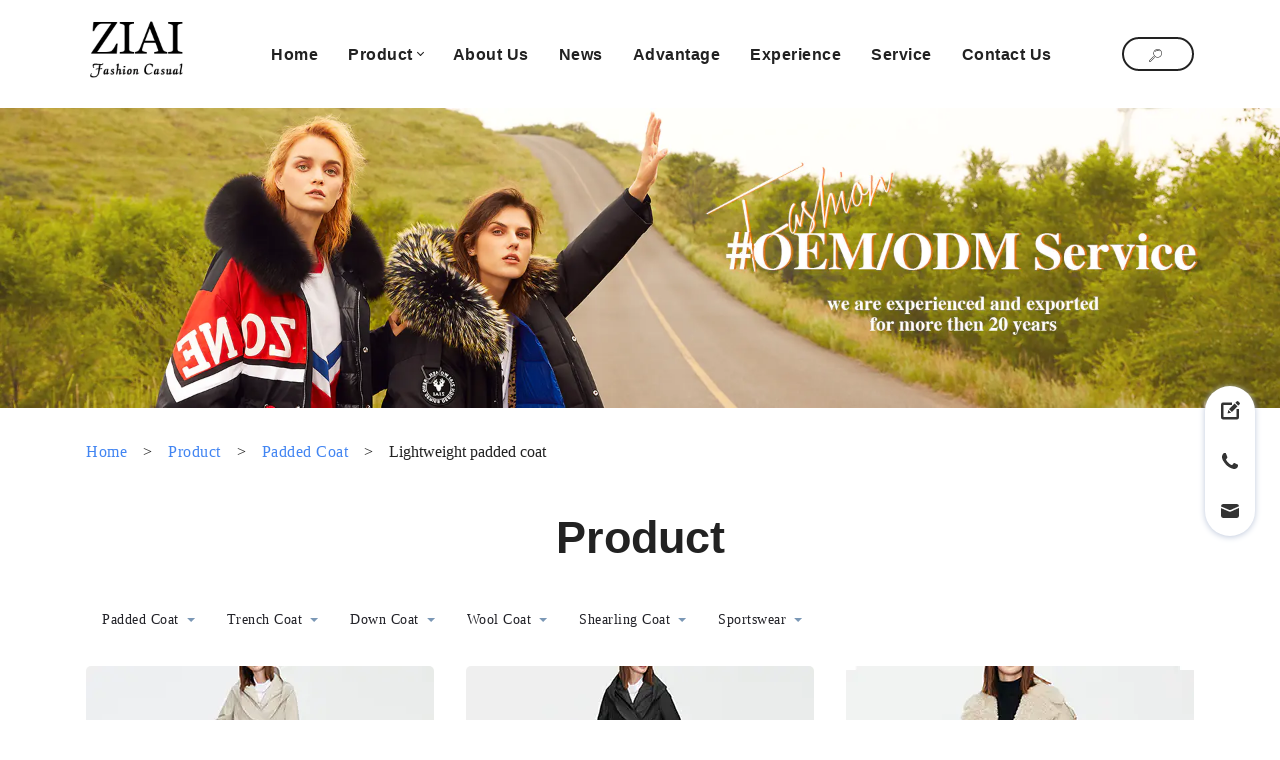

--- FILE ---
content_type: text/html
request_url: https://en.ziaifashion.com/lightweight_padded_coat-7.html
body_size: 89706
content:
<!DOCTYPE html>
<html amp>
<head>
<meta charset="UTF-8">
<meta http-equiv="X-UA-Compatible" content="IE=edge">
<meta name="generator" content="leadscloud, leadscloud.com">
<meta name="viewport" content="width=device-width,initial-scale=1,minimum-scale=1">
<link rel="icon" href="images/favicon.ico" type="image/x-icon">
<link as="script" href="https://cdn.ampproject.org/v0.js" rel="preload">
<title>Lightweight padded coat</title>
<link rel="canonical" href="lightweight_padded_coat-7.html">
<style amp-boilerplate>body{-webkit-animation:-amp-start 8s steps(1,end) 0s 1 normal both;-moz-animation:-amp-start 8s steps(1,end) 0s 1 normal both;-ms-animation:-amp-start 8s steps(1,end) 0s 1 normal both;animation:-amp-start 8s steps(1,end) 0s 1 normal both}@-webkit-keyframes -amp-start{from{visibility:hidden}to{visibility:visible}}@-moz-keyframes -amp-start{from{visibility:hidden}to{visibility:visible}}@-ms-keyframes -amp-start{from{visibility:hidden}to{visibility:visible}}@-o-keyframes -amp-start{from{visibility:hidden}to{visibility:visible}}@keyframes -amp-start{from{visibility:hidden}to{visibility:visible}}</style>
<noscript><style amp-boilerplate>body{-webkit-animation:none;-moz-animation:none;-ms-animation:none;animation:none}</style></noscript>
<style amp-custom>.builder-sidebar{min-width:50%}.sidebar-left{margin-top:20px}.sidebar-left ul{list-style:none;text-align:center;padding-left:0}.sidebar-left ul li{margin-bottom:1rem}.sidebar-left ul a{color:#000}.sidebar-left ul a span{display:block;overflow:hidden;white-space:nowrap;text-overflow:ellipsis}#sidebar{background-color:#fff;max-width:50%}a,blockquote,div,figcaption,h1,h2,h3,h4,h5,h6,input,li,ol,p,span,textarea,ul{font:inherit}*{-webkit-box-sizing:border-box;box-sizing:border-box;outline:0}:focus{outline:0}body{position:relative;font-style:normal;line-height:1.7;color:#222;margin:0}section{background-color:#fff;background-position:50% 50%;background-repeat:no-repeat;background-size:cover;padding:30px 0}h1,h2,h3,h4,h5,h6{margin:0;padding:0}blockquote,li,p{letter-spacing:.5px;line-height:1.7}blockquote,ol,p,ul{margin-bottom:0;margin-top:0}a{cursor:pointer}a,a:hover{text-decoration:none}a.mbr-iconfont:hover{text-decoration:none}.display-1,.display-2,.display-4,.display-5,.display-7,h1,h2,h3,h4,h5,h6{word-break:break-word;word-wrap:break-word}b,strong{font-weight:700}blockquote{padding:10px 0 10px 20px;position:relative;border-left:3px solid}input:-webkit-autofill,input:-webkit-autofill:active,input:-webkit-autofill:focus,input:-webkit-autofill:hover{-webkit-transition-delay:9999s;transition-delay:9999s;-webkit-transition-property:background-color,color;-o-transition-property:background-color,color;transition-property:background-color,color}body,html{height:auto;min-height:100vh}.line-clamp-1{overflow:hidden;white-space:normal;text-overflow:ellipsis}@media (max-width:767px){.line-clamp-1{overflow:auto;white-space:initial;text-overflow:initial}}.line-clamp-2{overflow:hidden;display:-webkit-box;-webkit-box-orient:vertical;-webkit-line-clamp:2}.line-clamp-3{overflow:hidden;display:-webkit-box;-webkit-box-orient:vertical;-webkit-line-clamp:3}.share-box{margin:0 1rem}.breadcrumb-box{padding-bottom:0;background-color:transparent}.breadcrumb-box .breadcrumb{display:flex;flex-direction:row;justify-content:flex-start;align-items:center;background-color:transparent;flex-wrap:wrap}.breadcrumb-box .breadcrumb .breadcrumb-home{width:16px;height:16px;margin-right:1rem}.breadcrumb-box .breadcrumb>a>p{color:#4285f2;word-break:break-word}.breadcrumb-box .breadcrumb>a,.breadcrumb-box .breadcrumb>p,.breadcrumb-box .breadcrumb>span{margin-right:1rem}.breadcrumb-box .breadcrumb>span{word-break:break-word}.dropdown-custom{display:flex;flex-direction:row;justify-content:flex-start;align-items:center;flex-wrap:wrap;list-style:none;padding:0;font-size:13px;color:#222228;line-height:30px;position:relative;z-index:10;margin-bottom:1rem}.dropdown-custom li{padding:0 1rem}.dropdown-custom a{word-break:keep-all;position:relative;display:inline-block;line-height:0;font-size:0}.dropdown-custom a span{display:inline-block;max-width:190px;overflow:hidden;white-space:nowrap;text-overflow:ellipsis;font-size:14px;line-height:1.5}.dropdown-custom>li{margin-right:1rem;position:relative;margin-bottom:.8rem}.dropdown-custom>li>a{font-size:13px;color:#222228}.dropdown-custom>li.dropdown-custom-first-child>a:after{content:'';display:block;width:0;height:0;border-top:4px solid #7b98b6;border-left:4px solid transparent;border-right:4px solid transparent;border-bottom:4px solid transparent;position:absolute;top:50%;right:-1rem;margin-top:-2px}.dropdown-custom>li.dropdown-custom-first-child:hover>a:after{content:'';display:block;width:0;height:0;border-bottom:4px solid #7b98b6;border-left:4px solid transparent;border-right:4px solid transparent;border-top:4px solid transparent;position:absolute;top:50%;right:-1rem;margin-top:-6px}.dropdown-custom-second{white-space:nowrap;position:absolute;top:100%;left:0;background-color:#fff;color:#666;list-style:none;padding-left:0;display:none;flex-direction:column;justify-content:center;align-items:flex-start;border:1px solid #e8edf6;border-radius:2px;z-index:10}.dropdown-custom-second a{color:#666;position:relative;font-size:12px}.dropdown-custom-second>li{padding:.5rem 2rem .5rem 1rem}.dropdown-custom-second>li.dropdown-custom-second-child>a:after{content:'';display:block;width:0;height:0;border-left:4px solid #7b98b6;border-bottom:4px solid transparent;border-right:4px solid transparent;border-top:4px solid transparent;position:absolute;top:50%;right:-1rem;transform:translateY(-50%)}.dropdown-custom-third{white-space:nowrap;background-color:#fff;color:#666;list-style:none;padding-left:0;display:none;flex-direction:column;justify-content:center;align-items:flex-start;border-radius:2px}.dropdown-custom-third a{color:#666}.dropdown-custom-third li{padding:.5rem 1rem}.dropdown-custom-first>li.dropdown-custom-first-child:hover>.dropdown-custom-second{display:flex}.dropdown-custom-second>li:hover>a{color:#4285f2}.dropdown-custom-second>li.dropdown-custom-second-child:hover>.dropdown-custom-third{display:flex}.dropdown-custom-third>li:hover>a{color:#4285f2}@media (min-width:992px){.dropdown-custom-third{position:absolute;top:-1px;left:100%;padding:10px 0;border:1px solid #e8edf6}}.xhl-input-rich ul{display:block;list-style-type:disc;margin-block-start:1em;margin-block-end:1em;margin-inline-start:0;margin-inline-end:0;padding-inline-start:40px}.xhl-input-rich ol{display:block;list-style-type:decimal;margin-block-start:1em;margin-block-end:1em;margin-inline-start:0;margin-inline-end:0;padding-inline-start:40px}.xhl-input-rich li{display:list-item;list-style-type:inherit;text-align:-webkit-match-parent}.prenext{display:flex;flex-direction:column;justify-content:start}.prenext .news-next,.prenext .news-prev{font-size:1rem;color:#226bec;cursor:pointer}.prenext .news-next .prenext-con,.prenext .news-prev .prenext-con{justify-content:flex-start;display:flex;flex-direction:row;align-items:center}.prenext .news-next .prenext-con>p,.prenext .news-prev .prenext-con>p{line-height:1;margin-right:10px}.prenext .news-next .prenext-con>a,.prenext .news-prev .prenext-con>a{display:inherit}.prenext .news-next .prenext-con>a>span,.prenext .news-prev .prenext-con>a>span{color:#226bec;font-size:1rem;display:inline-block}.template-select-active,.template-select-hover{position:relative;cursor:pointer}.template-select-active:after,.template-select-hover:after{content:'';display:block;width:100%;height:100%;box-sizing:border-box;position:absolute;top:0;left:0}.template-select-hover:after{border:3px solid rgba(66,133,242,.6)}.template-select-active:after{border:3px solid #4285f2}h1{font-weight:700}.h2Bold{font-weight:700}.target-anchor{position:absolute;top:-72px;left:0}.container{word-break:break-word}#menu-0 .navbar-fixed-top{position:relative}.nav-box>li.c_c_j .li-none a>.xhl-input-title{max-width:100%}.cid-rEXgjDidpd{background-color:#fff;overflow:visible}.cid-rEXgjDidpd .navbar{background:#fff}@media (max-width:768px){.cid-rEXgjDidpd .navbar-brand .navbar-logo amp-img,.cid-rEXgjDidpd .navbar-brand .navbar-logo img{object-fit:contain}}@media (max-width:991px){.cid-rEXgjDidpd .navbar .navbar-collapse{background:#fff}}.cid-rEXgjDidpd .nav-link{margin:0 .5rem;padding:0}.cid-rEXgjDidpd .dropdown-item.active,.cid-rEXgjDidpd .dropdown-item:active{background-color:transparent}.cid-rEXgjDidpd .dropdown-menu{background:#fff;border-radius:5px;padding:10px 0 10px 0}.cid-rEXgjDidpd .hamburger span{background-color:#4a4a4a}.cid-rEXgjDidpd .builder-sidebar{background-color:#fff}.cid-rEXgjDidpd .iconfont-wrapper{height:1.3rem;width:1.3rem;display:inline-block}.cid-rEXgjDidpd .iconfont-wrapper .amp-iconfont{vertical-align:middle;font-size:1.3rem;width:1.3rem}.cid-rEXgjDidpd .dropdown-toggle::after,.cid-rEXgjDidpd .link.dropdown-toggle:after{display:inline-block;width:5px;height:5px;margin-left:.5rem;margin-top:-.25rem;vertical-align:.255em;content:'';border:1px solid;border-left:none;border-top:none;transform:rotate(45deg)}.cid-rEXgjDidpd .dropdown-menu .dropdown-toggle::after{border:1px solid;border-left:none;border-top:none;transform:rotate(45deg);width:5px;height:5px}.cid-rEXgjDidpd .nav-dropdown .dropdown-menu .dropdown-item{justify-content:flex-start;padding:0}.cid-rEXgjDidpd .dropdown-item{margin:5px 20px;width:auto}.cid-rEXgjDidpd .nav-item .dropdown-item:hover,.cid-rEXgjDidpd .nav-item:hover .nav-link{color:#3db166}.cid-rEXgjDidpd .dropdown-menu a,.cid-rEXgjDidpd .nav-link{position:relative;z-index:22}.cid-rEXgjDidpd .nav-item{position:relative;z-index:22}.cid-rEXgjDidpd .nav-item .dropdown-menu a:before,.cid-rEXgjDidpd .nav-item .nav-link:before{content:'';display:block;pointer-events:none;position:absolute;bottom:0;left:0;z-index:1;opacity:.2;height:40%;right:0;background-color:#3db166;transform-origin:right top;transform:scale(0,1);transition:transform .2s ease-out}.cid-rEXgjDidpd .dropdown-menu a:hover:before,.cid-rEXgjDidpd .nav-item:hover .nav-link:before{transform-origin:left top;transform:scale(1,1)}.cid-rEXgjDidpd .btn{padding:10px 25px 7px;line-height:1;margin:0}.cid-rEXgjDidpd .btn-sm{white-space:nowrap}.nav-box{display:flex;flex-direction:row;justify-content:flex-end;align-items:center;list-style:none;flex-wrap:wrap;padding-left:0}.nav-box>li.cm_js{margin-right:.9rem;position:relative;max-width:120px}.nav-box>li.cm_js:last-child{margin-right:0}.nav-box>li.cm_js .arrowUp{display:block;width:5px;height:5px;border-top:1px solid #222;border-left:1px solid #222;margin:0 0 0 .3em;transform:rotate(-135deg);transition:all .3s ease;margin-top:-2.5px}.nav-box>li.cm_js a{color:#222;font-family:'DM Sans',sans-serif;line-height:1.7;font-weight:600;position:relative;display:inline-block;max-width:400px;font-size:16px}.nav-box>li.cm_js a:hover{color:#3db166}.nav-box>li.cm_js a:hover:after{content:'';display:inline-block;width:100%;height:10px;background-color:#3db166;transform:scale(1,1)}.nav-box>li.cm_js a:after{content:'';display:inline-block;width:100%;height:10px;position:absolute;bottom:0;left:0;opacity:.2;pointer-events:none;transform-origin:left top;transform:scale(0,1);transition:transform .2s ease-out}.nav-box>li.cm_js>ul{position:absolute;padding-left:0;top:1.5em;z-index:1;list-style:none;background-color:#fff;border-radius:5px;padding:10px 20px;margin-left:-20px;display:none;max-height:calc(100vh - 100px);overflow-y:auto;height:auto;width:auto;max-width:400px;min-width:300px}.nav-box>li.cm_js>ul .li-none{white-space:nowrap;margin-bottom:10px;max-width:400px}.nav-box>li.cm_js>ul .li-none>a>div{overflow:hidden;white-space:normal;text-overflow:ellipsis;width:100%;font-weight:500}.nav-box>li.cm_js>ul .li-none:last-child{margin-bottom:0}.nav-box>li.cm_js:hover>ul{display:block}.nav-box>li.cm_js:hover .arrowUp{display:block;width:5px;height:5px;border-top:1px solid #222;border-left:1px solid #222;transform:rotate(45deg)}.nav-box>li.c_c_j{display:flex;align-items:center;margin:0 15px}.nav-box>li.c_c_j a>.xhl-input-title{max-width:100px;overflow:hidden;display:-webkit-box;-webkit-box-orient:vertical;-webkit-line-clamp:2}.ampstart-btn.hamburger{position:absolute;top:50%;right:15px;margin-left:auto;height:20px;width:30px;background:0 0;border:none;cursor:pointer;z-index:1000;margin-top:-10px}@media (max-width:991px){.navbar-buttons{position:absolute;top:50%;right:50px;transform:translateY(-50%)}.navbar-buttons .btn-info-outline{border:none}.cid-rEXgjDidpd .btn{padding:10px}.product-header{position:sticky}}@media (max-width:991px){.display-4 .mbr-iconfont-btn{font-size:1.1rem;width:1.1rem}}section.menu{min-height:70px;overflow:visible;padding:0;z-index:11}.banner-single{padding:0;width:100%;max-width:1920px;color:#fff}.banner-single .header2-bg{width:100%;height:auto}@media (max-width:992px){.banner-text{font-size:2rem}.section.menu{min-height:77px}}.social__wrap{display:flex;flex-direction:row;justify-content:flex-start;align-items:center;padding-left:0;list-style:none}.social__wrap li{width:18px;height:18px;margin-right:10px}.video-text{padding-top:1rem}.cid-s5fwBPSxxQ{padding-top:50px;padding-bottom:50px;background-color:#444}.cid-s5fwBPSxxQ .social-wrap a{text-decoration:none}.cid-s5fwBPSxxQ .social .iconfont-wrapper{display:inline-flex;padding:7px;height:32px;width:32px;text-align:center;align-items:center}.cid-s5fwBPSxxQ .social .iconfont-wrapper span.amp-iconfont{color:#fff;font-size:18px}.cid-s5fwBPSxxQ .social .iconfont-wrapper:hover{border-radius:50%;background-color:#fff}.cid-s5fwBPSxxQ .social .iconfont-wrapper:hover span.amp-iconfont{color:#444}.cid-s5fwBPSxxQ .group-title,.cid-s5fwBPSxxQ .mbr-section-title{margin-bottom:20px}.cid-s5fwBPSxxQ .social__wrap{margin-top:20px}@media (max-width:992px){.cid-s5fwBPSxxQ .about__footer,.cid-s5fwBPSxxQ .items-col{margin-bottom:30px}}.cid-s5fwBPSxxQ .group-title{color:#fff}.cid-s5fwBPSxxQ .item,.cid-s5fwBPSxxQ .items{color:#d8d8d8;display:inline-block}.cid-s5fwBPSxxQ .mbr-text{color:#d8d8d8}.cid-s5fwBPSxxQ .mbr-section-title{color:#fff}@media (max-width:767px){.social__wrap{justify-content:center}}@media (max-width:992px){.video-text{padding-bottom:1rem}}.cid-s4M5gx5GC9{padding-top:0;padding-bottom:0;background-color:#444}.cid-s4M5gx5GC9 .footer-container{padding:20px 15px 10px;min-height:65px}.cid-s4M5gx5GC9 .border_top{border-top:1px solid #222;width:100%}@media (max-width:768px){.cid-s4M5gx5GC9 .footer-container{justify-content:center;flex-direction:column;flex-wrap:wrap;height:100%}.cid-s4M5gx5GC9 .link-items{margin-bottom:10px}}.cid-s4M5gx5GC9 .copyright{color:#d8d8d8}.cid-s4M5gx5GC9 .copyright a{color:#d8d8d8}.cid-s4M5gx5GC9 .copyright a:hover{text-decoration:underline}.footer-data{display:inline-block;word-break:break-word}.footer-data a{color:#d8d8d8}.footer-data a:hover{text-decoration:underline}.page-footer{width:100%;padding:2rem 0}.page-footer ul{display:flex;justify-content:center;list-style:none;padding-left:0}.page-footer ul li{width:35px;height:35px;text-align:center;margin-left:8px}.page-footer ul li:first-child{width:auto}.page-footer ul li:last-child{width:auto}.page-footer ul li a{color:#5d5650;font-size:16px;line-height:35px;display:block;min-width:35px;height:35px}.page-footer ul li a:hover{border-radius:50%;color:#fff;background:#444}.page-footer .xiayiye a{color:#aba8a5}.page-footer .xiayiye a:hover{border-radius:0;background:0 0;color:#444}.right-sidebar-container{position:fixed;width:50px;right:25px;top:60%;transform:translateY(-50%);z-index:9990}.right-sidebar-container #scrollToTopButtonNew{background:#fff;box-shadow:0 1px 6px 0 #bec8db;border-radius:24px;display:block;text-align:center;z-index:9990;width:48px;height:48px;cursor:pointer;bottom:10px;right:10px;padding:10px;border:none}.right-sidebar-container #scrollToTopButtonNew:hover svg path{fill-opacity:.6}.right-sidebar-container .right-sidebar{margin-top:10px;background:#fff;box-shadow:0 1px 6px 0 #bec8db;border-radius:25px;list-style:none;display:flex;flex-direction:column;justify-content:center;padding:0}.right-sidebar-container .right-sidebar li{width:50px;height:50px;line-height:60px;text-align:center;margin:0}.right-sidebar-container .right-sidebar li:hover a svg path{fill-opacity:.6}@media (min-width:769px){.right-sidebar-container .right-sidebar .chatMessage{display:none}}.mbr-section-title{margin:0;padding:0;font-style:normal;line-height:1;width:100%}.mbr-section-subtitle{line-height:1;width:100%}.mbr-text{font-style:normal;line-height:1;width:100%}.mbr-white{color:#fff}.mbr-black{color:#000}.align-left{text-align:left}.align-left .list-item{justify-content:flex-start}.align-center{text-align:center}.align-center .list-item{justify-content:center}.align-right{text-align:right}.align-right .list-item{justify-content:flex-end}@media (max-width:767px){.align-center,.align-left,.align-right{text-align:center}.align-center .list-item,.align-left .list-item,.align-right .list-item{justify-content:center}}.mbr-light{font-weight:300}.mbr-regular{font-weight:400}.mbr-semibold{font-weight:500}.mbr-bold{font-weight:700}.icons-list a{margin:0 1rem 0 0}.icons-list a:last-child{margin:0}.mbr-figure{align-self:center}.hidden{visibility:hidden}.super-hide{display:none}.inactive{-webkit-user-select:none;-moz-user-select:none;-ms-user-select:none;user-select:none;pointer-events:none;-webkit-user-drag:none;user-drag:none}.mbr-overlay{position:absolute;bottom:0;left:0;right:0;top:0;z-index:0}.map-placeholder{display:none}.google-map,.google-map iframe{position:relative;width:100%;height:400px}@media (max-width:992px){.google-map,.google-map iframe{padding:0;margin:0}}amp-img{width:100%}amp-img img{max-height:100%;max-width:100%}img.mbr-temp{width:100%}.rounded{border-radius:50%}.is-builder .nodisplay+img[async],.is-builder .nodisplay+img[decoding=async],.is-builder amp-img>a+img[async],.is-builder amp-img>a+img[decoding=async]{display:none}html:not(.is-builder) amp-img>a{position:absolute;top:0;bottom:0;left:0;right:0;z-index:1}.is-builder .temp-amp-sizer{position:absolute}.is-builder amp-vimeo .temp-amp-sizer,.is-builder amp-youtube .temp-amp-sizer{position:static}.mobirise-spinner{position:absolute;top:50%;left:40%;margin-left:10%;-webkit-transform:translate3d(-50%,-50%,0);z-index:4}.mobirise-spinner em{width:24px;height:24px;background:#3ac;border-radius:100%;display:inline-block;-webkit-animation:slide 1s infinite}.mobirise-spinner em:nth-child(1){-webkit-animation-delay:.1s}.mobirise-spinner em:nth-child(2){-webkit-animation-delay:.2s}.mobirise-spinner em:nth-child(3){-webkit-animation-delay:.3s}@-moz-keyframes slide{0%{-webkit-transform:scale(1)}50%{opacity:.3;-webkit-transform:scale(2)}100%{-webkit-transform:scale(1)}}@-webkit-keyframes slide{0%{-webkit-transform:scale(1)}50%{opacity:.3;-webkit-transform:scale(2)}100%{-webkit-transform:scale(1)}}@-o-keyframes slide{0%{-webkit-transform:scale(1)}50%{opacity:.3;-webkit-transform:scale(2)}100%{-webkit-transform:scale(1)}}@keyframes slide{0%{-webkit-transform:scale(1)}50%{opacity:.3;-webkit-transform:scale(2)}100%{-webkit-transform:scale(1)}}.mobirise-loader .amp-active>div{display:none}.iconfont-wrapper{display:inline-block}.mbr-flex{display:flex}.flex-wrap{flex-wrap:wrap}.mbr-jc-s{justify-content:flex-start}.mbr-jc-c{justify-content:center}.mbr-jc-e{justify-content:flex-end}.mbr-row-reverse{flex-direction:row-reverse}.mbr-column{flex-direction:column}amp-img,img{height:100%;width:100%}.hidden-slide{display:none}.visible-slide{display:flex}.container,.container-fluid,section{position:relative;word-wrap:break-word}.mbr-fullscreen .mbr-overlay{min-height:100vh}.mbr-fullscreen{display:flex;align-items:center;height:100vh;min-height:100vh;padding:3rem 0}.container{padding:0 1rem;width:100%;margin-right:auto;margin-left:auto}@media (max-width:767px){.container{max-width:540px}}@media (min-width:768px){.container{max-width:720px}}@media (min-width:992px){.container{max-width:960px}}@media (min-width:1200px){.container{max-width:1140px}}.container-fluid{width:100%;padding:0 1rem}.btn{position:relative;font-weight:700;margin:10px .8rem;border:2px solid;font-style:normal;white-space:normal;transition:all .5s ease-in-out;display:inline-flex;align-items:center;justify-content:center;word-break:break-word;overflow:hidden;line-height:1.6em;letter-spacing:2px}.btn-form{padding:1rem 2rem}.btn-form:hover{cursor:pointer}.btn{padding:10px 35px;border-radius:25px}.btn-sm{padding:5px 32px;border-radius:25px}.btn-md{padding:10px 35px;border-radius:25px}.btn-md:hover{transform:scale(1.1)}.btn-lg{padding:12px 24px;border-radius:50px}.btn-lg:hover{transform:scale(1.1)}form .btn,form .mbr-section-btn{margin:0}.note-popover .btn:after{display:none}.mbr-section-btn{margin:0 -.8rem;font-size:0}nav .mbr-section-btn{margin-left:0;margin-right:0}.btn .mbr-iconfont,.btn.btn-md .mbr-iconfont{cursor:pointer;margin:0 5px 0 0}.btn-sm .mbr-iconfont{margin:0 5px 0 0}[type=submit]{-webkit-appearance:none}.menu-container{display:flex;-webkit-box-pack:justify;-ms-flex-pack:justify;justify-content:space-between;align-items:center;min-height:70px}@media (max-width:991px){.menu-container{max-width:100%;padding:0 2rem}}@media (max-width:767px){.menu-container{padding:0 1rem}}.navbar{z-index:100;width:100%;position:absolute}.navbar-fixed-top{position:fixed;top:0}.navbar-brand{display:flex;align-items:center;word-break:break-word;z-index:1}@media (max-width:767px){.navbar-logo amp-img{max-height:50px}}.navbar-caption-wrap{display:flex}.navbar .navbar-collapse{display:flex;-ms-flex-preferred-size:auto;flex-basis:auto;align-items:center;justify-content:center;padding:5px;flex:1}@media (max-width:991px){.navbar .navbar-collapse{display:none;position:absolute;top:0;right:0;height:100vh;padding:70px 2rem 1rem;z-index:1}}@media (max-width:991px){.navbar.opened .navbar-collapse.collapsing,.navbar.opened .navbar-collapse.show{display:block}.is-builder .navbar-collapse{position:fixed}}.navbar-nav{list-style-type:none;display:flex;flex-wrap:wrap;padding-left:0;min-width:10rem}@media (max-width:991px){.navbar-nav{flex-direction:column}}.navbar-nav .mbr-iconfont{margin:0 .2rem 0 0}.nav-item{word-break:break-all}.nav-link{display:flex;align-items:center;justify-content:center}.nav-link,.navbar-caption{transition:all .2s;letter-spacing:1px}.nav-dropdown .dropdown-menu{min-width:10rem;position:absolute;left:0;padding:1.25rem 0}.nav-dropdown .dropdown-menu .dropdown-item{line-height:1.7;display:flex;justify-content:center;align-items:center;padding:0;white-space:nowrap}.nav-dropdown .dropdown-menu .dropdown{position:relative}.dropdown-menu .dropdown:hover>.dropdown-menu{opacity:1;pointer-events:all}.nav-dropdown .dropdown-submenu{top:0;left:100%;margin:0}.nav-item.dropdown{position:relative}.nav-item.dropdown .dropdown-menu{opacity:0;pointer-events:none}.nav-item.dropdown:hover>.dropdown-menu{opacity:1;pointer-events:all}.link.dropdown-toggle:after{display:inline-block;width:5px;height:5px;margin-left:.5rem;margin-top:-.25rem;vertical-align:.255em;content:'';border:1px solid;border-left:none;border-top:none;transform:rotate(45deg)}.navbar .dropdown.open>.dropdown-menu{display:block}@media (max-width:991px){.is-builder .nav-dropdown .dropdown-menu{position:relative}.nav-dropdown .dropdown-submenu{left:0}.nav-dropdown .dropdown-menu .dropdown-item{padding:.25rem 1.5rem;margin:0;justify-content:center}.nav-dropdown .dropdown-menu .dropdown-item:after{right:auto}.navbar.opened .dropdown-menu{top:0}}.navbar-buttons{display:flex;flex-wrap:wrap;align-items:center;justify-content:center}@media (max-width:991px){.navbar-buttons{flex-direction:column}}.menu-social-list{display:flex;align-items:center;justify-content:center;flex-wrap:wrap}.menu-social-list a{margin:0 .5rem}.menu-social-list a span{font-size:1rem}button.navbar-toggler{position:absolute;right:20px;top:25px;width:31px;height:20px;cursor:pointer;transition:all .2s;align-self:center}.hamburger span{position:absolute;right:0;width:30px;height:2px;border-right:5px}.hamburger span:nth-child(1){top:0;transition:all .2s}.hamburger span:nth-child(2){top:8px;transition:all .15s}.hamburger span:nth-child(3){top:8px;transition:all .15s}.hamburger span:nth-child(4){top:16px;transition:all .2s}nav.opened .navbar-toggler:not(.hide) .hamburger span:nth-child(1){top:8px;width:0;opacity:0;right:50%;transition:all .2s}nav.opened .navbar-toggler:not(.hide) .hamburger span:nth-child(2){transform:rotate(45deg);transition:all .25s}nav.opened .navbar-toggler:not(.hide) .hamburger span:nth-child(3){transform:rotate(-45deg);transition:all .25s}nav.opened .navbar-toggler:not(.hide) .hamburger span:nth-child(4){top:8px;width:0;opacity:0;right:50%;transition:all .2s}@media (min-width:992px){.ampstart-btn,amp-sidebar{display:none}.dropdown-menu .dropdown-toggle:after{content:'';border:1px solid;border-left:none;border-top:none;transform:rotate(45deg);width:5px;height:5px;margin-left:.3rem;margin-top:-.3077em;position:absolute;right:1.1538em;top:50%}}.close-sidebar{width:30px;height:30px;position:relative;cursor:pointer;background-color:transparent;border:none}.close-sidebar span{position:absolute;left:0;width:30px;height:2px;border-right:5px}.close-sidebar span:nth-child(1){transform:rotate(-45deg)}.close-sidebar span:nth-child(2){transform:rotate(45deg)}.builder-sidebar{position:relative;height:100vh;min-width:10rem;z-index:1030;padding:1rem 2rem;max-width:20rem}.builder-sidebar .dropdown:hover>.dropdown-menu{position:relative;text-align:center}section.sidebar-open:before{content:'';position:fixed;top:0;bottom:0;right:0;left:0;background-color:rgba(0,0,0,.2);z-index:1040}.is-builder section.horizontal-menu .ampstart-btn{display:none}.is-builder section.horizontal-menu .dropdown-menu{z-index:auto;opacity:1;pointer-events:auto}.is-builder .menu{overflow:visible}.card-title{margin:0}.card{position:relative;background-color:transparent;border:none;border-radius:0;width:100%;padding:0 1rem}@media (max-width:767px){.card:not(.last-child){padding-bottom:2rem}}.card .card-img{width:auto;border-radius:0}.card .card-wrapper{height:100%}@media (max-width:767px){.card .card-wrapper{flex-direction:column}}.card img{height:100%;-o-object-fit:cover;object-fit:cover;-o-object-position:center;object-position:center}.card-inner,.items-list{display:flex;flex-direction:column}.items-list{list-style-type:none;padding:0}.items-list .list-item{padding:1rem 2rem}.card-head{padding:1.5rem 2rem}.card-price-wrap{padding:1rem 2rem}.card-button{padding:1rem;margin:0}.timeline-wrap{position:relative}.timeline-wrap .iconBackground{position:absolute;left:50%;width:20px;height:20px;line-height:30px;text-align:center;border-radius:50%;font-size:30px;display:inline-block;background-color:#232323;top:20px;margin:0 0 0 -10px}@media (max-width:767px){.timeline-wrap .iconBackground{left:0}}.separline{position:relative}@media (max-width:767px){.separline:not(.last-child){padding-bottom:2rem}}.separline:before{position:absolute;content:'';width:2px;background-color:#232323;left:calc(50% - 1px);height:calc(100% - 20px);top:40px}@media (max-width:767px){.separline:before{left:0}}.gallery-img-wrap{position:relative;height:100%}.gallery-img-wrap:hover{cursor:pointer}.gallery-img-wrap:hover .caption-on-hover,.gallery-img-wrap:hover .icon-wrap{opacity:1}.gallery-img-wrap:hover:after{opacity:.5}.gallery-img-wrap amp-img{height:100%}.gallery-img-wrap:after{content:'';position:absolute;top:0;bottom:0;left:0;right:0;background:#000;opacity:0;transition:opacity .3s;pointer-events:none}.gallery-img-wrap .icon-wrap,.gallery-img-wrap .img-caption{z-index:3;pointer-events:none;position:absolute}.gallery-img-wrap .caption-on-hover,.gallery-img-wrap .icon-wrap{opacity:0;transition:opacity .3s}.gallery-img-wrap .icon-wrap{left:50%;top:50%;transform:translate(-50%,-50%);background-color:#fff;padding:.5rem;border-radius:50%}.gallery-img-wrap .amp-iconfont{color:#000;font-size:1rem;width:1rem;display:block}.gallery-img-wrap .img-caption{left:0;right:0}.gallery-img-wrap .img-caption.caption-top{top:0}.gallery-img-wrap .img-caption.caption-bottom{bottom:0}.gallery-img-wrap .img-caption:not(.caption-on-hover):after{content:'';position:absolute;top:0;left:0;right:0;height:100%;transition:opacity .3s;z-index:-1;pointer-events:none}@media (max-width:767px){.gallery-img-wrap .icon-wrap,.gallery-img-wrap:after,.gallery-img-wrap:hover:after{display:none}.gallery-img-wrap .caption-on-hover{opacity:1}}.is-builder .gallery-img-wrap .icon-wrap,.is-builder .gallery-img-wrap .img-caption>*{pointer-events:all}.amp-carousel-button,.dots-wrapper .dots span{transition:all .4s;cursor:pointer;outline:0}.amp-carousel-button{border-radius:50%;border:10px transparent solid;transform:scale(1.5) translateY(-50%);height:45px;width:45px}.amp-carousel-button:hover{opacity:1}.amp-carousel-button-next{background-position:75% 50%}.amp-carousel-button-prev{background-position:25% 50%}.dots-wrapper .dots{margin:4px 8px;display:inline-block}.dots-wrapper .dots span{border-radius:12px;display:block;height:24px;width:24px;border:10px solid #ccc}.dots-wrapper .dots span.current{width:40px}button.btn-img{cursor:pointer}.is-builder .preview button.btn-img{opacity:.5;position:relative;pointer-events:none}.lightbox,amp-image-lightbox{background:rgba(0,0,0,.8);display:flex;flex-wrap:wrap;align-items:center;justify-content:center;width:100%;height:100%;overflow:auto}.lightbox a.control,amp-image-lightbox a.control{position:absolute;cursor:default;top:0;right:0}.lightbox .close,amp-image-lightbox .close{background:0 0;border:none;position:absolute;top:15px;right:25px;width:32px;height:32px;cursor:pointer;z-index:1000}.lightbox .close:after,.lightbox .close:before,amp-image-lightbox .close:after,amp-image-lightbox .close:before{position:absolute;top:0;right:15px;content:' ';height:32px;width:2px;background-color:#fff}.lightbox .close:before,amp-image-lightbox .close:before{transform:rotate(45deg)}.lightbox .close:after,amp-image-lightbox .close:after{transform:rotate(-45deg)}.lightbox .video-block,amp-image-lightbox .video-block{width:100%}div[submit-error]>*,div[submit-success]>*{padding:1rem;margin-bottom:1rem}.form-block{z-index:1;background-color:transparent;padding:60px;position:relative;overflow:hidden}.form-block .mbr-overlay{z-index:-1}@media (max-width:991px){.form-block{padding:30px}}form input,form select,form textarea{padding:.375rem .75rem;line-height:1.6;width:100%;background:#fff;border-width:1px;border-style:solid;border-color:#ced4da;border-radius:5px;color:#495057}form input[type=checkbox],form input[type=radio]{border:none;background:0 0;width:auto}form .field{padding-bottom:1rem;padding-top:1rem}form textarea.field-input{height:120px}form .fieldset{display:flex;justify-content:center;flex-wrap:wrap;align-items:center}textarea[type=hidden]{display:none}.form-check{margin-bottom:0}.form-check-label{padding-left:0}.form-check-input{position:relative;margin:4px}.form-check-inline{display:-webkit-inline-box;display:-ms-inline-flexbox;display:inline-flex;-webkit-box-align:center;-ms-flex-align:center;align-items:center;padding-left:0;margin-right:.75rem}.mbr-form-row,.mbr-row{display:-webkit-box;display:-ms-flexbox;display:flex;-ms-flex-wrap:wrap;flex-wrap:wrap;margin-left:-1rem;margin-right:-1rem}.mbr-form-row{margin-left:-.5rem;margin-right:-.5rem}.mbr-form-row>[class*=mbr-col]{padding-left:.5rem;padding-right:.5rem}@media (max-width:767px){.mbr-col,.mbr-col-auto{padding-right:1rem;padding-left:1rem}.mbr-col-sm-12{-ms-flex:0 0 100%;-webkit-box-flex:0;flex:0 0 100%;max-width:100%;padding-right:1rem;padding-left:1rem}}@media (min-width:768px){.mbr-col,.mbr-col-auto{padding-right:1rem;padding-left:1rem}.mbr-col-md-2{-ms-flex:0 0 16.66666667%;-webkit-box-flex:0;flex:0 0 16.66666667%;max-width:16.66666667%;padding-right:1rem;padding-left:1rem}.mbr-col-md-3{-ms-flex:0 0 25%;-webkit-box-flex:0;flex:0 0 25%;max-width:25%;padding-right:1rem;padding-left:1rem}.mbr-col-md-4{-ms-flex:0 0 33.33333333%;-webkit-box-flex:0;flex:0 0 33.33333333%;max-width:33.33333333%;padding-right:1rem;padding-left:1rem}.mbr-col-md-5{-ms-flex:0 0 41.66666667%;-webkit-box-flex:0;flex:0 0 41.66666667%;max-width:41.66666667%;padding-right:1rem;padding-left:1rem}.mbr-col-md-6{-ms-flex:0 0 50%;-webkit-box-flex:0;flex:0 0 50%;max-width:50%;padding-right:1rem;padding-left:1rem}.mbr-col-md-7{-ms-flex:0 0 58.33333333%;-webkit-box-flex:0;flex:0 0 58.33333333%;max-width:58.33333333%;padding-right:1rem;padding-left:1rem}.mbr-col-md-8{-ms-flex:0 0 66.66666667%;-webkit-box-flex:0;flex:0 0 66.66666667%;max-width:66.66666667%;padding-right:1rem;padding-left:1rem}.mbr-col-md-10{-ms-flex:0 0 83.33333333%;-webkit-box-flex:0;flex:0 0 83.33333333%;max-width:83.33333333%;padding-right:1rem;padding-left:1rem}.mbr-col-md-12{-ms-flex:0 0 100%;-webkit-box-flex:0;flex:0 0 100%;max-width:100%;padding-right:1rem;padding-left:1rem}}.mbr-col{-ms-flex:1 1 auto;-webkit-box-flex:1;flex:1 1 auto;max-width:100%}.mbr-col-auto{-ms-flex:0 0 auto;flex:0 0 auto;width:auto}@media (min-width:992px){.mbr-col,.mbr-col-auto{padding-right:1rem;padding-left:1rem}.mbr-col-lg-2{-ms-flex:0 0 16.66666667%;-webkit-box-flex:0;flex:0 0 16.66666667%;max-width:16.66666667%;padding-right:1rem;padding-left:1rem}.mbr-col-lg-3{-ms-flex:0 0 25%;-webkit-box-flex:0;flex:0 0 25%;max-width:25%;padding-right:1rem;padding-left:1rem}.mbr-col-lg-4{-ms-flex:0 0 33.33333333%;-webkit-box-flex:0;flex:0 0 33.33333333%;max-width:33.33333333%;padding-right:1rem;padding-left:1rem}.mbr-col-lg-5{-ms-flex:0 0 41.66666667%;-webkit-box-flex:0;flex:0 0 41.66666667%;max-width:41.66666667%;padding-right:1rem;padding-left:1rem}.mbr-col-lg-6{-ms-flex:0 0 50%;-webkit-box-flex:0;flex:0 0 50%;max-width:50%;padding-right:1rem;padding-left:1rem}.mbr-col-lg-7{-ms-flex:0 0 58.33333333%;-webkit-box-flex:0;flex:0 0 58.33333333%;max-width:58.33333333%;padding-right:1rem;padding-left:1rem}.mbr-col-lg-8{-ms-flex:0 0 66.66666667%;-webkit-box-flex:0;flex:0 0 66.66666667%;max-width:66.66666667%;padding-right:1rem;padding-left:1rem}.mbr-col-lg-9{-ms-flex:0 0 75%;-webkit-box-flex:0;flex:0 0 75%;max-width:75%;padding-right:1rem;padding-left:1rem}.mbr-col-lg-10{-ms-flex:0 0 83.33333333%;-webkit-box-flex:0;flex:0 0 83.33333333%;max-width:83.33333333%;padding-right:1rem;padding-left:1rem}.mbr-col-lg-12{-ms-flex:0 0 100%;-webkit-box-flex:0;flex:0 0 100%;max-width:100%;padding-right:1rem;padding-left:1rem}}@media (min-width:992px){.lg-pb{padding-bottom:3rem}}@media (max-width:991px){.md-pb{padding-bottom:2rem}}.mbr-pt-1,.mbr-py-1{padding-top:.5rem}.mbr-pb-1,.mbr-py-1{padding-bottom:.5rem}.mbr-px-1{padding-left:.5rem;padding-right:.5rem}.mbr-p-1{padding:.5rem}.mbr-pt-2,.mbr-py-2{padding-top:1rem}.mbr-pb-2,.mbr-py-2{padding-bottom:1rem}.mbr-px-2{padding-left:1rem;padding-right:1rem}.mbr-p-2{padding:1rem}.mbr-pt-3,.mbr-py-3{padding-top:1.5rem}.mbr-pb-3,.mbr-py-3{padding-bottom:1.5rem}.mbr-px-3{padding-left:1.5rem;padding-right:1.5rem}.mbr-p-3{padding:1.5rem}.mbr-pt-4,.mbr-py-4{padding-top:2rem}.mbr-pb-4,.mbr-py-4{padding-bottom:2rem}.mbr-px-4{padding-left:2rem;padding-right:2rem}.mbr-p-4{padding:2rem}.mbr-pt-5,.mbr-py-5{padding-top:50px}.mbr-pb-5,.mbr-py-5{padding-bottom:50px}.mbr-px-5{padding-left:50px;padding-right:50px}.mbr-p-5{padding:50px}@media (max-width:991px){.mbr-p-3,.mbr-p-4,.mbr-p-5{padding:1rem}.mbr-px-4,.mbr-px-5{padding-left:1rem;padding-right:1rem}.mbr-py-4,.mbr-py-5{padding-top:1rem;padding-bottom:1rem}}.mbr-ml-auto{margin-left:auto}.mbr-mr-auto{margin-right:auto}.mbr-m-auto{margin:auto}#scrollToTopMarker{position:absolute;width:0;height:0;top:300px}#scrollToTopButton{background:rgba(0,0,0,.1);display:block;position:fixed;text-align:center;z-index:5000;width:45px;height:45px;cursor:pointer;bottom:10px;right:10px;padding:10px;padding-top:20px;border:none;border-radius:50%;transition:color .3s,background-color .3s,opacity .3s}#scrollToTopButton a:after{content:'';display:inline-block;box-sizing:content-box;border-top:3px solid;border-right:3px solid;height:8px;width:8px;transition:all .3s;transform:rotate(-45deg)}.is-builder #scrollToTopButton{right:30px}.btn-sm.btn-white-outline:hover{color:#fff;background-color:transparent}.mbr-section-title,.mbr-text{letter-spacing:0}.mbr-section-subtitle{letter-spacing:2px}body{font-family:DM Sans}blockquote{border-color:#3db166}div[submit-success]{background:#66a4e3}div[submit-error]{background:#fea2a7}.display-1{font-family:'DM Sans',sans-serif;font-size:4.375rem;line-height:1}.display-2{font-family:'DM Sans',sans-serif;font-size:2.8rem;line-height:1.2}.display-4{font-family:'DM Sans',sans-serif;font-size:.81rem;line-height:1.7}.display-5{font-family:'DM Sans',sans-serif;font-size:2.25rem;line-height:1}.display-6{font-family:'DM Sans',sans-serif;font-size:1.25rem;line-height:1.7}.display-7{font-family:'DM Sans',sans-serif;font-size:1rem;line-height:1.7}.mbr-section-subtitle,.mbr-section-title{line-height:1}.form-block input,.form-block textarea{font-family:'DM Sans',sans-serif;font-size:1rem;line-height:1.7}@media (max-width:768px){.display-1{font-size:3.5rem;font-size:calc(2.18125rem + (4.375 - 2.18125) * ((100vw - 20rem)/ (48 - 20)));line-height:calc(1.4 * (2.18125rem + (4.375 - 2.18125) * ((100vw - 20rem)/ (48 - 20))))}.display-2{font-size:2.24rem;font-size:calc(1.63rem + (2.8 - 1.63) * ((100vw - 20rem)/ (48 - 20)));line-height:calc(1.4 * (1.63rem + (2.8 - 1.63) * ((100vw - 20rem)/ (48 - 20))))}.display-5{font-size:1.8rem;font-size:calc(1.4375rem + (2.25 - 1.4375) * ((100vw - 20rem)/ (48 - 20)));line-height:calc(1.4 * (1.4375rem + (2.25 - 1.4375) * ((100vw - 20rem)/ (48 - 20))))}}.display-1 .mbr-iconfont-btn{font-size:4.375rem;width:4.375rem}.display-2 .mbr-iconfont-btn{font-size:2.8rem;width:2.8rem}@media (min-width:992px){.display-4 .mbr-iconfont-btn{font-size:.81rem;width:.81rem}}.display-5 .mbr-iconfont-btn{font-size:2.25rem;width:2.25rem}.display-6 .mbr-iconfont-btn{font-size:1.25rem;width:1.25rem}.display-7 .mbr-iconfont-btn{font-size:1rem;width:1rem}.btn-secondary,.btn-secondary.active,.btn-secondary:active{background-color:#444;border-color:#444;color:#fff}.btn-secondary.focus,.btn-secondary:focus,.btn-secondary:hover{background-color:transparent;border-color:#444;color:#444}.btn-secondary.disabled,.btn-secondary:disabled{color:#fff;background-color:#444;border-color:#444}.btn-info,.btn-info.active,.btn-info:active{background-color:#222;border-color:#222;color:#fff}.btn-info.focus,.btn-info:focus,.btn-info:hover{background-color:transparent;border-color:#222;color:#222}.btn-info.disabled,.btn-info:disabled{color:#fff;background-color:#222;border-color:#222}.btn-success,.btn-success.active,.btn-success:active{background-color:#66a4e3;border-color:#66a4e3;color:#fff}.btn-success.focus,.btn-success:focus,.btn-success:hover{background-color:transparent;border-color:#66a4e3;color:#66a4e3}.btn-success.disabled,.btn-success:disabled{color:#fff;background-color:#66a4e3;border-color:#66a4e3}.btn-warning,.btn-warning.active,.btn-warning:active{background-color:#122947;border-color:#122947;color:#fff}.btn-warning.focus,.btn-warning:focus,.btn-warning:hover{background-color:transparent;border-color:#122947;color:#122947}.btn-warning.disabled,.btn-warning:disabled{color:#fff;background-color:#122947;border-color:#122947}.btn-danger,.btn-danger.active,.btn-danger:active{background-color:#fea2a7;border-color:#fea2a7;color:#fff}.btn-danger.focus,.btn-danger:focus,.btn-danger:hover{background-color:transparent;border-color:#fea2a7;color:#fea2a7}.btn-danger.disabled,.btn-danger:disabled{color:#fff;background-color:#fea2a7;border-color:#fea2a7}.btn-primary,.btn-primary.active,.btn-primary:active{background-color:#3db166;border-color:#3db166;color:#fff}.btn-primary.focus,.btn-primary:focus,.btn-primary:hover{background-color:transparent;border-color:#3db166;color:#3db166}.btn-primary.disabled,.btn-primary:disabled{color:#fff;background-color:#3db166;border-color:#3db166}.btn-black,.btn-black.active,.btn-black:active{background-color:#222;border-color:#222;color:#fff}.btn-black.focus,.btn-black:focus,.btn-black:hover{background-color:transparent;border-color:#222;color:#222}.btn-black.disabled,.btn-black:disabled{color:#fff;background-color:#222;border-color:#222}.btn-white,.btn-white.active,.btn-white:active{background-color:#fff;border-color:#fff;color:grey}.btn-white.focus,.btn-white:focus,.btn-white:hover{background-color:transparent;border-color:#fff;color:#fff}.btn-white.disabled,.btn-white:disabled{color:grey;background-color:#fff;border-color:#fff}.btn-primary-outline,.btn-primary-outline.active,.btn-primary-outline:active{background:0 0;border-color:#3db166;color:#3db166}.btn-primary-outline.focus,.btn-primary-outline:focus,.btn-primary-outline:hover{color:#fff;background-color:#3db166;border-color:#3db166}.btn-primary-outline.disabled,.btn-primary-outline:disabled{color:#fff;background-color:#3db166;border-color:#3db166}.btn-secondary-outline,.btn-secondary-outline.active,.btn-secondary-outline:active{background:0 0;border-color:#444;color:#444}.btn-secondary-outline.focus,.btn-secondary-outline:focus,.btn-secondary-outline:hover{color:#fff;background-color:#444;border-color:#444}.btn-secondary-outline.disabled,.btn-secondary-outline:disabled{color:#fff;background-color:#444;border-color:#444}.btn-info-outline,.btn-info-outline.active,.btn-info-outline:active{background:0 0;border-color:#222;color:#222}.btn-info-outline.focus,.btn-info-outline:focus,.btn-info-outline:hover{color:#fff;background-color:#222;border-color:#222}.btn-info-outline.disabled,.btn-info-outline:disabled{color:#fff;background-color:#222;border-color:#222}.btn-success-outline,.btn-success-outline.active,.btn-success-outline:active{background:0 0;border-color:#66a4e3;color:#66a4e3}.btn-success-outline.focus,.btn-success-outline:focus,.btn-success-outline:hover{color:#fff;background-color:#66a4e3;border-color:#66a4e3}.btn-success-outline.disabled,.btn-success-outline:disabled{color:#fff;background-color:#66a4e3;border-color:#66a4e3}.btn-warning-outline,.btn-warning-outline.active,.btn-warning-outline:active{background:0 0;border-color:#122947;color:#122947}.btn-warning-outline.focus,.btn-warning-outline:focus,.btn-warning-outline:hover{color:#fff;background-color:#122947;border-color:#122947}.btn-warning-outline.disabled,.btn-warning-outline:disabled{color:#fff;background-color:#122947;border-color:#122947}.btn-danger-outline,.btn-danger-outline.active,.btn-danger-outline:active{background:0 0;border-color:#fea2a7;color:#fea2a7}.btn-danger-outline.focus,.btn-danger-outline:focus,.btn-danger-outline:hover{color:#fff;background-color:#fea2a7;border-color:#fea2a7}.btn-danger-outline.disabled,.btn-danger-outline:disabled{color:#fff;background-color:#fea2a7;border-color:#fea2a7}.btn-black-outline,.btn-black-outline.active,.btn-black-outline:active{background:0 0;border-color:#222;color:#222}.btn-black-outline.focus,.btn-black-outline:focus,.btn-black-outline:hover{color:#fff;background-color:#222;border-color:#222}.btn-black-outline.disabled,.btn-black-outline:disabled{color:#fff;background-color:#222;border-color:#222}.btn-white-outline,.btn-white-outline.active,.btn-white-outline:active{background:0 0;border-color:#fff;color:#fff}.btn-white-outline.focus,.btn-white-outline:focus,.btn-white-outline:hover{color:grey;background-color:#fff;border-color:#fff}.btn-white-outline.disabled,.btn-white-outline:disabled{color:grey;background-color:#fff;border-color:#fff}.text-primary{color:#3db166}.text-secondary{color:#444}.text-success{color:#66a4e3}.text-info{color:#222}.text-warning{color:#122947}.text-danger{color:#fea2a7}.text-white{color:#fff}.text-black{color:#222}.amp-iconfont,.mbr-iconfont,a[class*=text-]{transition:.2s ease-in-out}.amp-iconfont{color:#3db166}a.text-primary:focus,a.text-primary:hover{color:#163f24}a.text-secondary:focus,a.text-secondary:hover{color:#000}a.text-success:focus,a.text-success:hover{color:#1b5895}a.text-info:focus,a.text-info:hover{color:#000}a.text-warning:focus,a.text-warning:hover{color:#000}a.text-danger:focus,a.text-danger:hover{color:#fc0b18}a.text-white:focus,a.text-white:hover{color:#e6e6e6}a.text-black:focus,a.text-black:hover{color:#a2a2a2}.field-input:hover{border-color:#3db166}#scrollToTopButton{background-color:rgba(34,34,34,.1)}#scrollToTopButton a:after{border-color:#fff}.mobirise-spinner em:nth-child(1){background:#3db166}.mobirise-spinner em:nth-child(2){background:#fea2a7}.mobirise-spinner em:nth-child(3){background:#66a4e3}.cid-s4H280Bfzg{background-color:#fff;overflow:visible}.cid-s4H280Bfzg .navbar{background:#fff}.cid-s4H280Bfzg .navbar-brand .navbar-logo{min-width:30px;max-width:180px}.cid-s4H280Bfzg .navbar-brand .navbar-logo amp-img,.cid-s4H280Bfzg .navbar-brand .navbar-logo img{object-fit:contain}.cid-s4H280Bfzg .navbar-brand{width:200px}@media (max-width:991px){.cid-s4H280Bfzg .navbar .navbar-collapse{background:#fff}}.cid-s4H280Bfzg .nav-link{margin:5px 1em 2px;padding:0}.cid-s4H280Bfzg .dropdown-item.active,.cid-s4H280Bfzg .dropdown-item:active{background-color:transparent}.cid-s4H280Bfzg .dropdown-menu{background:#fff;border-radius:5px;padding:10px 0 10px 0}.cid-s4H280Bfzg .hamburger span{background-color:#4a4a4a}.cid-s4H280Bfzg .builder-sidebar{background-color:#fff}.cid-s4H280Bfzg .iconfont-wrapper{height:1.3rem;width:1.3rem;display:inline-block}.cid-s4H280Bfzg .iconfont-wrapper .amp-iconfont{vertical-align:middle;font-size:1.3rem;width:1.3rem}.cid-s4H280Bfzg .dropdown-toggle::after,.cid-s4H280Bfzg .link.dropdown-toggle:after{display:inline-block;width:5px;height:5px;margin-left:.5rem;margin-top:-.25rem;vertical-align:.255em;content:'';border:1px solid;border-left:none;border-top:none;transform:rotate(45deg)}.cid-s4H280Bfzg .dropdown-menu .dropdown-toggle::after{border:1px solid;border-left:none;border-top:none;transform:rotate(45deg);width:5px;height:5px}.cid-s4H280Bfzg .nav-dropdown .dropdown-menu .dropdown-item{justify-content:flex-start;padding:0}.cid-s4H280Bfzg .dropdown-item{margin:5px 20px;width:auto}.cid-s4H280Bfzg .nav-item .dropdown-item:hover,.cid-s4H280Bfzg .nav-item:hover .nav-link{color:#3db166}.cid-s4H280Bfzg .dropdown-menu a,.cid-s4H280Bfzg .nav-link{position:relative;z-index:22}.cid-s4H280Bfzg .nav-item{position:relative;z-index:22}.cid-s4H280Bfzg .nav-item .dropdown-menu a:before,.cid-s4H280Bfzg .nav-item .nav-link:before{content:'';display:block;pointer-events:none;position:absolute;bottom:0;left:0;z-index:1;opacity:.2;height:40%;right:0;background-color:#3db166;transform-origin:right top;transform:scale(0,1);transition:transform .2s ease-out}.cid-s4H280Bfzg .dropdown-menu a:hover:before,.cid-s4H280Bfzg .nav-item:hover .nav-link:before{transform-origin:left top;transform:scale(1,1)}.cid-s4H280Bfzg .btn{padding:10px 30px 7px;line-height:1}.cid-s4H280Bfzg .btn-sm{white-space:nowrap}@media (max-width:991px){.cid-s4H280Bfzg .btn-sm{display:none}}.cid-s4H281kASP{padding-top:15rem;padding-bottom:9rem;background-image:url(assets/images/banner1-1920x450.png)}.cid-s4H281kASP .mbr-price{color:#b79b6c}.cid-s4H281IAuV{padding-top:50px;padding-bottom:20px;background-color:#fff}.cid-s4H281IAuV .mbr-section-subtitle{color:#0067da}.cid-s4H281IAuV .card-box,.cid-s4H281IAuV .card-box>:not(.mbr-overlay){position:relative}.cid-s4H281IAuV .card{position:relative;margin-bottom:30px}.cid-s4H281IAuV .card .inner-item{background-color:#fff;position:relative;height:100%}.cid-s4H281IAuV .card .image{height:200px;min-height:200px;width:100%;position:relative;display:inline-block}.cid-s4H281IAuV .card .image:before{content:'';position:absolute;top:0;right:0;left:0;bottom:0;z-index:1;pointer-events:none;transition:all .4s ease;border-top-left-radius:5px;border-top-right-radius:5px}.cid-s4H281IAuV .card .image amp-img{border-top-left-radius:5px;border-top-right-radius:5px;overflow:hidden;object-fit:cover}.cid-s4H281IAuV .card .image amp-img:after,.cid-s4H281IAuV .card .image amp-img:before{content:'';background-color:#fff;position:absolute;z-index:1;top:50%;left:50%;opacity:0;-webkit-transform:translate(-50%,-50%);transform:translate(-50%,-50%);-webkit-transition:all .4s ease;transition:all .4s ease}.cid-s4H281IAuV .card .image amp-img:before{left:100%;width:60px;height:1px}.cid-s4H281IAuV .card .image amp-img:after{top:0;width:1px;height:60px}.cid-s4H281IAuV .card .image:hover:before{background-color:#060606;opacity:.2}.cid-s4H281IAuV .card .image:hover amp-img:after,.cid-s4H281IAuV .card .image:hover amp-img:before{opacity:1}.cid-s4H281IAuV .card .image:hover amp-img:before{left:50%}.cid-s4H281IAuV .card .image:hover amp-img:after{top:50%}.cid-s4H281IAuV .card .card-text{padding:0 20px}.cid-s4H281IAuV .mbr-iconfont{font-size:.75rem;color:#444;width:.75rem;height:.75rem}.cid-s4H281IAuV .icon-wrap{margin-right:5px;display:inline-block}.cid-s4H281IAuV .category-wrap{margin:5px 0}.cid-s4H281IAuV .category-wrap p{letter-spacing:2px}.cid-s4H281IAuV .card__title{margin:10px 0}.cid-s4H281IAuV .card-info{color:#444}.cid-s4H281IAuV .card__text{letter-spacing:0;margin:10px 0}.cid-s4H281IAuV .btn{margin-top:20px}@media (max-width:600px){.cid-s4H281IAuV .card .image{height:200px}.cid-s4H281IAuV .card{padding-bottom:0}}.cid-s4H2836lyH{padding-top:0;padding-bottom:0;background-color:#fff}.cid-s4H2836lyH .mbr-section-title{margin-bottom:20px}.cid-s4H2836lyH .mbr-section-subtitle{color:#0067da}.cid-s4H2836lyH .card-box,.cid-s4H2836lyH .card-box>:not(.mbr-overlay){position:relative}.cid-s4H2836lyH .card{position:relative;margin-bottom:45px}.cid-s4H2836lyH .card .inner-item{background-color:#fff;position:relative;height:100%}.cid-s4H2836lyH .card .image{height:200px;min-height:200px;width:100%;position:relative}.cid-s4H2836lyH .card .image:before{content:'';position:absolute;top:0;right:0;left:0;bottom:0;z-index:1;pointer-events:none;transition:all .4s ease;border-top-left-radius:5px;border-top-right-radius:5px}.cid-s4H2836lyH .card .image amp-img{border-top-left-radius:5px;border-top-right-radius:5px;overflow:hidden;object-fit:cover}.cid-s4H2836lyH .card .image amp-img:after,.cid-s4H2836lyH .card .image amp-img:before{content:'';background-color:#fff;position:absolute;z-index:1;top:50%;left:50%;opacity:0;-webkit-transform:translate(-50%,-50%);transform:translate(-50%,-50%);-webkit-transition:all .4s ease;transition:all .4s ease}.cid-s4H2836lyH .card .image amp-img:before{left:100%;width:60px;height:1px}.cid-s4H2836lyH .card .image amp-img:after{top:0;width:1px;height:60px}.cid-s4H2836lyH .card .image:hover:before{background-color:#060606;opacity:.2}.cid-s4H2836lyH .card .image:hover amp-img:after,.cid-s4H2836lyH .card .image:hover amp-img:before{opacity:1}.cid-s4H2836lyH .card .image:hover amp-img:before{left:50%}.cid-s4H2836lyH .card .image:hover amp-img:after{top:50%}.cid-s4H2836lyH .card .card-text{padding:30px}.cid-s4H2836lyH .mbr-iconfont{font-size:.75rem;color:#444;width:.75rem;height:.75rem}.cid-s4H2836lyH .icon-wrap{margin-right:5px;display:inline-block}.cid-s4H2836lyH .category-wrap{margin:5px 0}.cid-s4H2836lyH .category-wrap p{letter-spacing:2px}.cid-s4H2836lyH .card__title{margin:10px 0}.cid-s4H2836lyH .card-info{color:#444}.cid-s4H2836lyH .card__text{letter-spacing:0;margin:10px 0}.cid-s4H2836lyH .btn{margin-top:20px}@media (max-width:600px){.cid-s4H2836lyH .title__block{margin-bottom:40px}.cid-s4H2836lyH .card .image{height:200px}.cid-s4H2836lyH .card{padding-bottom:0}}.cid-s4H2l7bBKy{padding-top:0;padding-bottom:0;background-color:#fff}.cid-s4H2l7bBKy .mbr-section-title{margin-bottom:20px}.cid-s4H2l7bBKy .mbr-section-subtitle{color:#0067da}.cid-s4H2l7bBKy .card-box,.cid-s4H2l7bBKy .card-box>:not(.mbr-overlay){position:relative}.cid-s4H2l7bBKy .card{position:relative;margin-bottom:45px}.cid-s4H2l7bBKy .card .inner-item{background-color:#fff;position:relative;height:100%}.cid-s4H2l7bBKy .card .image{height:200px;min-height:200px;width:100%;position:relative}.cid-s4H2l7bBKy .card .image:before{content:'';position:absolute;top:0;right:0;left:0;bottom:0;z-index:1;pointer-events:none;transition:all .4s ease;border-top-left-radius:5px;border-top-right-radius:5px}.cid-s4H2l7bBKy .card .image amp-img{border-top-left-radius:5px;border-top-right-radius:5px;overflow:hidden;object-fit:cover}.cid-s4H2l7bBKy .card .image amp-img:after,.cid-s4H2l7bBKy .card .image amp-img:before{content:'';background-color:#fff;position:absolute;z-index:1;top:50%;left:50%;opacity:0;-webkit-transform:translate(-50%,-50%);transform:translate(-50%,-50%);-webkit-transition:all .4s ease;transition:all .4s ease}.cid-s4H2l7bBKy .card .image amp-img:before{left:100%;width:60px;height:1px}.cid-s4H2l7bBKy .card .image amp-img:after{top:0;width:1px;height:60px}.cid-s4H2l7bBKy .card .image:hover:before{background-color:#060606;opacity:.2}.cid-s4H2l7bBKy .card .image:hover amp-img:after,.cid-s4H2l7bBKy .card .image:hover amp-img:before{opacity:1}.cid-s4H2l7bBKy .card .image:hover amp-img:before{left:50%}.cid-s4H2l7bBKy .card .image:hover amp-img:after{top:50%}.cid-s4H2l7bBKy .card .card-text{padding:30px}.cid-s4H2l7bBKy .mbr-iconfont{font-size:.75rem;color:#444;width:.75rem;height:.75rem}.cid-s4H2l7bBKy .icon-wrap{margin-right:5px;display:inline-block}.cid-s4H2l7bBKy .category-wrap{margin:5px 0}.cid-s4H2l7bBKy .category-wrap p{letter-spacing:2px}.cid-s4H2l7bBKy .card__title{margin:10px 0}.cid-s4H2l7bBKy .card-info{color:#444}.cid-s4H2l7bBKy .card__text{letter-spacing:0;margin:10px 0}.cid-s4H2l7bBKy .btn{margin-top:20px}@media (max-width:600px){.cid-s4H2l7bBKy .title__block{margin-bottom:40px}.cid-s4H2l7bBKy .card .image{height:200px}.cid-s4H2l7bBKy .card{padding-bottom:0}}.cid-s5fDjjRGYY{padding-top:50px;padding-bottom:50px;background-color:#444}.cid-s5fDjjRGYY .social-wrap a{text-decoration:none}.cid-s5fDjjRGYY .social .iconfont-wrapper{display:inline-flex;padding:7px;height:32px;width:32px;text-align:center;align-items:center}.cid-s5fDjjRGYY .social .iconfont-wrapper span.amp-iconfont{color:#fff;font-size:18px}.cid-s5fDjjRGYY .social .iconfont-wrapper:hover{border-radius:50%;background-color:#fff}.cid-s5fDjjRGYY .social .iconfont-wrapper:hover span.amp-iconfont{color:#444}.cid-s5fDjjRGYY .group-title,.cid-s5fDjjRGYY .mbr-section-title{margin-bottom:20px}.cid-s5fDjjRGYY .social__wrap{margin-top:20px}@media (max-width:992px){.cid-s5fDjjRGYY .about__footer,.cid-s5fDjjRGYY .items-col{margin-bottom:30px}}.cid-s5fDjjRGYY .group-title{color:#fff}.cid-s5fDjjRGYY .item,.cid-s5fDjjRGYY .items{color:#d8d8d8}.cid-s5fDjjRGYY .mbr-text{color:#d8d8d8}.cid-s5fDjjRGYY .mbr-section-title{color:#fff}.engine{position:absolute;text-indent:-2400px;text-align:center;padding:0;top:0;left:-2400px}[class*='-iconfont']{display:inline-flex}
.plugin-chat { position: fixed; bottom: 0; right: 0; z-index: 9999 }
</style>
<script async src="https://cdn.ampproject.org/v0.js"></script><script async custom-element="amp-fx-collection" src="https://cdn.ampproject.org/v0/amp-fx-collection-0.1.js"></script><script async custom-element="amp-position-observer" src="https://cdn.ampproject.org/v0/amp-position-observer-0.1.js"></script><script async custom-element="amp-sidebar" src="https://cdn.ampproject.org/v0/amp-sidebar-0.1.js"></script><script async custom-element="amp-animation" src="https://cdn.ampproject.org/v0/amp-animation-0.1.js"></script><script async custom-element="amp-iframe" src="https://cdn.ampproject.org/v0/amp-iframe-0.1.js"></script><meta name="keywords" content="">
<meta name="description" content="">

<script async custom-element="amp-analytics" src="https://cdn.ampproject.org/v0/amp-analytics-0.1.js"></script>
</head>
<body>
<amp-sidebar id="sidebar" class="cid-rEXgjDidpd" layout="nodisplay" side="right"><div class="builder-sidebar" id="builder-sidebar"><div class="xhl-module-site-mobile_navigation sidebar-left"><ul>

                                
<li><a href="index.html"><span>Home</span></a></li>

<li><a href="product-center.html"><span>Product</span></a></li>

<li><a href="about-us.html"><span>About Us</span></a></li>

<li><a href="news-center.html"><span>News</span></a></li>

<li><a href="solution-center.html"><span>Advantage</span></a></li>

<li><a href="case-center.html"><span>Experience</span></a></li>

<li><a href="service.html"><span>Service</span></a></li>

<li><a href="contact-us.html"><span>Contact Us</span></a></li>

</ul>
</div></div></amp-sidebar><section class="menu1 menu horizontal-menu cid-rEXgjDidpd product-header" id="menu-0" data-header="true"><nav class="navbar navbar-dropdown navbar-expand-lg navbar-fixed-top"><div class="menu-container container">
<div class="xhl-module-site-header_logo navbar-brand" data-title="header_logo" data-struct="true" data-module="site">
<div class="xhl-input-set navbar-logo" data-type="set"><a class="navbar-logo xhl-input-link" href=""><amp-img src="uploadImages/webp/PIC027432.jpg.webp" data-hero layout="fixed" height="100" width="100" alt="image" class="xhl-input-image mobirise-loader" data-type="image"><div placeholder="" class="placeholder"><div class="mobirise-spinner">
<em></em> <em></em> <em></em>
</div></div>
<amp-img fallback layout="responsive" src="uploadImages/PIC027432.jpg" width="100" height="100"></amp-img></amp-img></a></div>
</div>
<div class="xhl-module-site-navigation collapse navbar-collapse" id="navbarSupportedContent"><ul class="nav nav-box">

                                
<li class="cm_js c_c_j">
<a href="index.html" title="Home"><div class="xhl-input-title">Home</div></a>

</li>

<li class="cm_js c_c_j">
<a href="product-center.html" title="Product"><div class="xhl-input-title">Product</div></a>

<span class="arrowUp"></span><ul>

                                    
<li class="li-none"><a href="padded_coat.html" title="Padded Coat"><div class="xhl-input-title">Padded Coat</div></a></li>

<li class="li-none"><a href="trench_coat.html" title="Trench Coat"><div class="xhl-input-title">Trench Coat</div></a></li>

<li class="li-none"><a href="down_coat.html" title="Down Coat"><div class="xhl-input-title">Down Coat</div></a></li>

<li class="li-none"><a href="wool_coat.html" title="Wool Coat"><div class="xhl-input-title">Wool Coat</div></a></li>

<li class="li-none"><a href="shearling_coat.html" title="Shearling Coat"><div class="xhl-input-title">Shearling Coat</div></a></li>

<li class="li-none"><a href="sportswear.html" title="Sportswear"><div class="xhl-input-title">Sportswear</div></a></li>

</ul>

</li>

<li class="cm_js c_c_j">
<a href="about-us.html" title="About Us"><div class="xhl-input-title">About Us</div></a>

</li>

<li class="cm_js c_c_j">
<a href="news-center.html" title="News"><div class="xhl-input-title">News</div></a>

</li>

<li class="cm_js c_c_j">
<a href="solution-center.html" title="Advantage"><div class="xhl-input-title">Advantage</div></a>

</li>

<li class="cm_js c_c_j">
<a href="case-center.html" title="Experience"><div class="xhl-input-title">Experience</div></a>

</li>

<li class="cm_js c_c_j">
<a href="service.html" title="Service"><div class="xhl-input-title">Service</div></a>

</li>

<li class="cm_js c_c_j">
<a href="contact-us.html" title="Contact Us"><div class="xhl-input-title">Contact Us</div></a>

</li>

</ul>
</div>
<div class="navbar-buttons"><a class="btn btn-sm mbr-bold btn-info-outline display-4" href="search.html"><span class="mbri-search mbr-iconfont mbr-iconfont-btn"><svg version="1.1" xmlns="http://www.w3.org/2000/svg" width="100%" height="100%" viewbox="0 0 32 32" fill="currentColor"><path d="M10.875 17.534l-10.024 10.002c-1.192 1.19-1.033 2.844-0.138 3.745s2.55 1.062 3.747-0.135l9.987-9.987c0.654-0.628-0.336-1.575-0.943-0.943l-9.987 9.987c-0.772 0.772-1.425 0.575-1.859 0.138s-0.627-1.101 0.135-1.862l10.024-10.002c0.56-0.56-0.336-1.549-0.943-0.943zM20.266 2.742c-1.925 0.259-3.756 1.212-5.083 2.807-0.569 0.684 0.435 1.564 1.026 0.854 2.219-2.667 6.095-3.188 8.94-1.203 0.729 0.509 1.492-0.585 0.763-1.094-1.702-1.187-3.721-1.624-5.646-1.365zM21.333 0c-5.883 0-10.667 4.783-10.667 10.667s4.784 10.667 10.667 10.667c5.883 0 10.667-4.783 10.667-10.667s-4.784-10.667-10.667-10.667zM21.333 1.333c5.163 0 9.333 4.171 9.333 9.333s-4.171 9.333-9.333 9.333c-5.163 0-9.333-4.171-9.333-9.333s4.171-9.333 9.333-9.333z"></path></svg></span></a></div>
<button on="tap:sidebar.toggle" class="ampstart-btn hamburger"><span></span> <span></span> <span></span> <span></span></button>
</div></nav></section><section class="header2 banner-single xhl-module-page-banner" id="header2-b" data-struct="true" data-module="page" data-title="banner"><div class="xhl-input-set" data-type="set"><a href="about-us.html" class="xhl-input-link" data-type="link"><amp-img data-type="image" src="uploadImages/webp/PIC027372.jpg.webp" layout="responsive" width="1920" height="450" class="header2-bg xhl-input-image"><amp-img fallback layout="responsive" src="uploadImages/PIC027372.jpg" width="1920" height="450"></amp-img></amp-img></a></div>
<a class="target-anchor" id="top"></a><amp-position-observer on="enter:hideAnim.start; exit:showAnim.start" layout="nodisplay"></amp-position-observer></section><section class="breadcrumb-box"><div class="container"><div class="xhl-module-site-breadcrumb"><div class="xhl-input-set breadcrumb">

                                
<a href="index.html" class="xhl-input-link"><p class="xhl-input-title">Home</p></a><span>&gt;</span>

<a href="product-center.html" class="xhl-input-link"><p class="xhl-input-title">Product</p></a><span>&gt;</span>

<a href="padded_coat.html" class="xhl-input-link"><p class="xhl-input-title">Padded Coat</p></a><span>&gt;</span>

<span class="xhl-input-title">Lightweight padded coat</span>
</div>
</div></div></section><section class="content3 cid-s4H281IAuV" id="content3-u"><div class="container">
<div class="xhl-module-page-product_title mbr-col-lg-12 mbr-col-md-12 mbr-col-sm-12 title__block mbr-pb-5 align-center" data-struct="true" data-module="page" data-title="product_title"><h1 class="xhl-input-title mbr-section-title mbr-fonts-style display-2" data-type="title">Product</h1></div>
<div class="xhl-module-data-product"><ul class="dropdown-custom dropdown-custom-first xhl-data-category-list">

                                
<li class="dropdown-custom-first-child category-active">
<a href="padded_coat.html" class="xhl-data-info-link"><span class="xhl-data-info-title">Padded Coat</span></a><ul class="dropdown-custom-second xhl-data-info-children">

                                    
<li class="dropdown-custom-second-child">
<a href="thick_padded_coat_645.html" class="xhl-data-info-link"><span class="xhl-data-info-title">Thick Padded Coat</span></a><ul class="dropdown-custom-third xhl-data-info-children">

</ul>
</li>

<li class="dropdown-custom-second-child">
<a href="lightweight_padded_coat.html" class="xhl-data-info-link"><span class="xhl-data-info-title">Lightweight padded coat</span></a><ul class="dropdown-custom-third xhl-data-info-children">

</ul>
</li>

</ul>
</li>

<li class="dropdown-custom-first-child ">
<a href="trench_coat.html" class="xhl-data-info-link"><span class="xhl-data-info-title">Trench Coat</span></a><ul class="dropdown-custom-second xhl-data-info-children">

</ul>
</li>

<li class="dropdown-custom-first-child ">
<a href="down_coat.html" class="xhl-data-info-link"><span class="xhl-data-info-title">Down Coat</span></a><ul class="dropdown-custom-second xhl-data-info-children">

</ul>
</li>

<li class="dropdown-custom-first-child ">
<a href="wool_coat.html" class="xhl-data-info-link"><span class="xhl-data-info-title">Wool Coat</span></a><ul class="dropdown-custom-second xhl-data-info-children">

</ul>
</li>

<li class="dropdown-custom-first-child ">
<a href="shearling_coat.html" class="xhl-data-info-link"><span class="xhl-data-info-title">Shearling Coat</span></a><ul class="dropdown-custom-second xhl-data-info-children">

</ul>
</li>

<li class="dropdown-custom-first-child ">
<a href="sportswear.html" class="xhl-data-info-link"><span class="xhl-data-info-title">Sportswear</span></a><ul class="dropdown-custom-second xhl-data-info-children">

</ul>
</li>

</ul></div>
<div class="xhl-module-data-product"><div class="xhl-data-entity-list mbr-row mbr-jc-s">

                                
<div class="mbr-col-sm-12 card mbr-col-lg-4 mbr-col-md-4"><div class="inner-item shadow-light"><div class="card-img">
<a href="customized_coat_beige_zm_7285.html" class="xhl-data-info-link image"><amp-img src="uploadImages/webp/PIC03966ZM-7285米色缩略图.jpg.webp" alt="image" height="200" width="348" layout="responsive" class="xhl-data-info-image mobirise-loader"><div placeholder="" class="placeholder"><div class="mobirise-spinner">
<em></em> <em></em> <em></em>
</div></div>
<amp-img width="348" height="200" fallback layout="responsive" src="uploadImages/PIC03966ZM-7285米色缩略图.jpg"></amp-img></amp-img></a><div class="card-text">
<div class="card-title-box"></div>
<div class="card-text-box"><h3 class="xhl-data-info-title mbr-fonts-style card__title mbr-bold display-6 line-clamp-1">Customized Coat Beige ZM-7285</h3></div>
</div>
</div></div></div>

<div class="mbr-col-sm-12 card mbr-col-lg-4 mbr-col-md-4"><div class="inner-item shadow-light"><div class="card-img">
<a href="mid_length_coat_black_zm_7285.html" class="xhl-data-info-link image"><amp-img src="uploadImages/webp/PIC03967ZM-7285黑色缩略图.jpg.webp" alt="image" height="200" width="348" layout="responsive" class="xhl-data-info-image mobirise-loader"><div placeholder="" class="placeholder"><div class="mobirise-spinner">
<em></em> <em></em> <em></em>
</div></div>
<amp-img width="348" height="200" fallback layout="responsive" src="uploadImages/PIC03967ZM-7285黑色缩略图.jpg"></amp-img></amp-img></a><div class="card-text">
<div class="card-title-box"></div>
<div class="card-text-box"><h3 class="xhl-data-info-title mbr-fonts-style card__title mbr-bold display-6 line-clamp-1">Mid-length Coat Black ZM-7285</h3></div>
</div>
</div></div></div>

<div class="mbr-col-sm-12 card mbr-col-lg-4 mbr-col-md-4"><div class="inner-item shadow-light"><div class="card-img">
<a href="faux_fur_coats_khaki_zm_20034.html" class="xhl-data-info-link image"><amp-img src="uploadImages/webp/PIC03979米色缩略图.jpg.webp" alt="image" height="200" width="348" layout="responsive" class="xhl-data-info-image mobirise-loader"><div placeholder="" class="placeholder"><div class="mobirise-spinner">
<em></em> <em></em> <em></em>
</div></div>
<amp-img width="348" height="200" fallback layout="responsive" src="uploadImages/PIC03979米色缩略图.jpg"></amp-img></amp-img></a><div class="card-text">
<div class="card-title-box"></div>
<div class="card-text-box"><h3 class="xhl-data-info-title mbr-fonts-style card__title mbr-bold display-6 line-clamp-1">Faux Fur Coats Khaki ZM-20034</h3></div>
</div>
</div></div></div>

<div class="mbr-col-sm-12 card mbr-col-lg-4 mbr-col-md-4"><div class="inner-item shadow-light"><div class="card-img">
<a href="winter_crop_tops_zm_20068.html" class="xhl-data-info-link image"><amp-img src="uploadImages/webp/PIC03988米色缩略图.jpg.webp" alt="image" height="200" width="348" layout="responsive" class="xhl-data-info-image mobirise-loader"><div placeholder="" class="placeholder"><div class="mobirise-spinner">
<em></em> <em></em> <em></em>
</div></div>
<amp-img width="348" height="200" fallback layout="responsive" src="uploadImages/PIC03988米色缩略图.jpg"></amp-img></amp-img></a><div class="card-text">
<div class="card-title-box"></div>
<div class="card-text-box"><h3 class="xhl-data-info-title mbr-fonts-style card__title mbr-bold display-6 line-clamp-1">Winter Crop Tops ZM-20068</h3></div>
</div>
</div></div></div>

<div class="mbr-col-sm-12 card mbr-col-lg-4 mbr-col-md-4"><div class="inner-item shadow-light"><div class="card-img">
<a href="fashion_loose_jacket_gray_zm_t042.html" class="xhl-data-info-link image"><amp-img src="uploadImages/webp/PIC04023灰色缩略图.jpg.webp" alt="image" height="200" width="348" layout="responsive" class="xhl-data-info-image mobirise-loader"><div placeholder="" class="placeholder"><div class="mobirise-spinner">
<em></em> <em></em> <em></em>
</div></div>
<amp-img width="348" height="200" fallback layout="responsive" src="uploadImages/PIC04023灰色缩略图.jpg"></amp-img></amp-img></a><div class="card-text">
<div class="card-title-box"></div>
<div class="card-text-box"><h3 class="xhl-data-info-title mbr-fonts-style card__title mbr-bold display-6 line-clamp-1">Fashion Loose jacket Gray ZM-T042</h3></div>
</div>
</div></div></div>

<div class="mbr-col-sm-12 card mbr-col-lg-4 mbr-col-md-4"><div class="inner-item shadow-light"><div class="card-img">
<a href="lightweight_down_coat_zr_dr53.html" class="xhl-data-info-link image"><amp-img src="uploadImages/webp/PIC04317黑色缩略图.jpg.webp" alt="image" height="200" width="348" layout="responsive" class="xhl-data-info-image mobirise-loader"><div placeholder="" class="placeholder"><div class="mobirise-spinner">
<em></em> <em></em> <em></em>
</div></div>
<amp-img width="348" height="200" fallback layout="responsive" src="uploadImages/PIC04317黑色缩略图.jpg"></amp-img></amp-img></a><div class="card-text">
<div class="card-title-box"></div>
<div class="card-text-box"><h3 class="xhl-data-info-title mbr-fonts-style card__title mbr-bold display-6 line-clamp-1">Lightweight Down Coat ZR-DR53</h3></div>
</div>
</div></div></div>

</div></div>
<div class="xhl-module-site-pagination page-footer"><ul>

                                
<li><a href="lightweight_padded_coat.html"><span><<</span></a></li>

<li><a href="lightweight_padded_coat-6.html"><span><</span></a></li>

<li><a href="#"><span>...</span></a></li>

<li><a href="lightweight_padded_coat-4.html"><span>4</span></a></li>

<li><a href="lightweight_padded_coat-5.html"><span>5</span></a></li>

<li><a href="lightweight_padded_coat-6.html"><span>6</span></a></li>

<li><a href="lightweight_padded_coat-7.html"><span>7</span></a></li>

</ul>
</div>
</div></section><section class="footer2 cid-s5fwBPSxxQ" id="footer2-6t"><div class="container"><div class="mbr-row footer-wrap">
<div class="mbr-col-sm-12 about__footer align-left mbr-col-md-6 mbr-col-lg-3">
<div class="xhl-module-site-footer_info" data-struct="true" data-module="site" data-title="footer_info">
<div class="xhl-input-set" data-type="set">
<h3 class="xhl-input-title mbr-fonts-style mbr-bold mbr-section-title display-6" data-type="title">Company Name</h3>
<p class="xhl-input-content mbr-text mbr-fonts-style display-4" data-type="content">Beijing GuangyiKaiyuan Culture Technology Co., Ltd.</p>
</div>
</div>
<div class="xhl-module-site-footer_social_media" data-title="footer_social_media" data-struct="true" data-module="site">
<ul class="xhl-input-list social__wrap" data-type="list">

                                
<li data-type="set" class="xhl-input-set"><a href="https://www.facebook.com/Astrid-395495571227017" class="xhl-input-link social"><amp-img data-type="image" class="xhl-input-image" src="uploadImages/webp/PIC00771footer-facebook.png.webp" width="30" height="30" title="" alt="" layout="responsive"><amp-img fallback layout="responsive" src="uploadImages/PIC00771footer-facebook.png" width="30" height="30"></amp-img></amp-img></a></li>

<li data-type="set" class="xhl-input-set"><a href="https://www.instagram.com/astrid1998helen/" class="xhl-input-link social"><amp-img data-type="image" class="xhl-input-image" src="uploadImages/webp/PIC00794footer-in.png.webp" width="30" height="30" title="" alt="" layout="responsive"><amp-img fallback layout="responsive" src="uploadImages/PIC00794footer-in.png" width="30" height="30"></amp-img></amp-img></a></li>

<li data-type="set" class="xhl-input-set"><a href="" class="xhl-input-link social"><amp-img data-type="image" class="xhl-input-image" src="uploadImages/webp/PIC00770footer-twitter.png.webp" width="30" height="30" title="" alt="" layout="responsive"><amp-img fallback layout="responsive" src="uploadImages/PIC00770footer-twitter.png" width="30" height="30"></amp-img></amp-img></a></li>

<li data-type="set" class="xhl-input-set"><a href="" class="xhl-input-link social"><amp-img data-type="image" class="xhl-input-image" src="uploadImages/webp/PIC00796footer-youtube.png.webp" width="30" height="30" title="" alt="" layout="responsive"><amp-img fallback layout="responsive" src="uploadImages/PIC00796footer-youtube.png" width="30" height="30"></amp-img></amp-img></a></li>

</ul>
</div>
</div>
<div class="xhl-module-site-footer_navigation1 items-col mbr-col-sm-12 align-left mbr-col-md-6 mbr-col-lg-3" data-struct="true" data-module="site" data-title="footer_navigation1">
<div class="xhl-input-set" data-type="set">
<h3 class="xhl-input-title mbr-fonts-style group-title mbr-section-title mbr-bold display-6" data-type="title">Product</h3>
<div class="xhl-input-list items" data-type="list">

                                
<div class="xhl-input-set" data-type="set"><a href="padded_coat.html" class="xhl-input-link" data-type="link"><p class="xhl-input-title item mbr-fonts-style display-7" data-type="title">Padded Coat</p></a></div>

<div class="xhl-input-set" data-type="set"><a href="down_coat.html" class="xhl-input-link" data-type="link"><p class="xhl-input-title item mbr-fonts-style display-7" data-type="title">Down Coat</p></a></div>

<div class="xhl-input-set" data-type="set"><a href="trench_coat.html" class="xhl-input-link" data-type="link"><p class="xhl-input-title item mbr-fonts-style display-7" data-type="title">Trench Coat</p></a></div>

<div class="xhl-input-set" data-type="set"><a href="wool_coat.html" class="xhl-input-link" data-type="link"><p class="xhl-input-title item mbr-fonts-style display-7" data-type="title">Wool Coat</p></a></div>

<div class="xhl-input-set" data-type="set"><a href="shearling_coat.html" class="xhl-input-link" data-type="link"><p class="xhl-input-title item mbr-fonts-style display-7" data-type="title">Shearling Coat</p></a></div>

</div>
</div>
</div>
<div class="xhl-module-site-footer_navigation2 items-col mbr-col-sm-12 align-left mbr-col-md-6 mbr-col-lg-3" data-struct="true" data-module="site" data-title="footer_navigation2">
<div class="xhl-input-set" data-type="set">
<h3 class="xhl-input-title mbr-fonts-style group-title mbr-section-title mbr-bold display-6" data-type="title">Company Advantage</h3>
<div class="xhl-input-list items" data-type="list">

                                
<div class="xhl-input-set" data-type="set"><a href="consultant.html" class="xhl-input-link" data-type="link"><p data-type="title" class="xhl-input-title item mbr-fonts-style display-7">Consultant</p></a></div>

<div class="xhl-input-set" data-type="set"><a href="design.html" class="xhl-input-link" data-type="link"><p data-type="title" class="xhl-input-title item mbr-fonts-style display-7">Design</p></a></div>

<div class="xhl-input-set" data-type="set"><a href="produce.html" class="xhl-input-link" data-type="link"><p data-type="title" class="xhl-input-title item mbr-fonts-style display-7">Produce</p></a></div>

<div class="xhl-input-set" data-type="set"><a href="shipping.html" class="xhl-input-link" data-type="link"><p data-type="title" class="xhl-input-title item mbr-fonts-style display-7">Shipping</p></a></div>

</div>
</div>
</div>
<div class="items-col mbr-col-sm-12 align-left mbr-col-md-6 mbr-col-lg-3 xhl-module-site-footer_navigation3" data-struct="true" data-title="footer_navigation3" data-module="site">
<div class="xhl-input-set" data-type="set">
<h3 class="xhl-input-title mbr-fonts-style group-title mbr-section-title mbr-bold display-6" data-type="title">Contact Us</h3>
<div class="items">
<p class="item mbr-fonts-style display-7"><span class="xhl-input-title" data-type="title">Tel:</span></p>
<div class="footer-data xhl-module-site-auto_data"><a href="tel:+8613552667472" class="xhl-site-mobile-link"><span class="xhl-site-mobile-title">+8613552667472</span></a></div>
<p></p>
<p class="item mbr-fonts-style display-7"><span class="xhl-input-title" data-type="title">Mail:</span></p>
<div class="footer-data xhl-module-site-auto_data"><a href="mailto:helen@astrid1998.com" class="xhl-site-email-link"><span class="xhl-site-email-title">helen@astrid1998.com</span></a></div>
<p></p>
<p class="item mbr-fonts-style display-7"><span class="xhl-input-title" data-type="title">Address:</span></p>
<div class="footer-data xhl-module-site-auto_data"><span class="xhl-site-address-title">NO.25, Jinghai 4th Road, Daxing District, Beijing</span></div>
<p></p>
<p class="item mbr-fonts-style display-7"><span class="xhl-input-title" data-type="title"></span></p>
<div class="footer-data xhl-module-site-auto_data"><a href="tel:13552667472" class="xhl-site-tel-link"><span class="xhl-site-tel-title">13552667472</span></a></div>
<p></p>
</div>
</div>
</div>
</div></div></section><section class="footer1 cid-s4M5gx5GC9" id="footer1-5z"><div class="border_top"></div>
<div class="footer-container container mbr-flex mbr-jc-c"><div class="xhl-module-site-auto_data align-center"><p class="mbr-fonts-style copyright display-7"><span class="xhl-site-company-title">Beijing GuangyiKaiyuan Culture Technology Co., Ltd. </span> <a href="Privacy_Policy.html">Privacy Policy</a></p></div></div></section><div class="for-search-title" style="display:none"></div>
<div class="for-search-desc" style="display:none"></div>
<div class="for-search-image" style="display:none"></div>
<div><amp-iframe
    id="sample-resizable-iframe"
    class="plugin-chat"
    width="115"
    height="100"
    title="Chat"
    resizable
    sandbox="allow-scripts allow-same-origin allow-popups  allow-popups-to-escape-sandbox"
    frameborder="0"
    src="https://chat.ziaifashion.com/amp-chat.php?orgId=10655&title=Lightweight+padded+coat">
    <amp-img layout="fill" src="https://admin.leadscloud.com/amp-site/placeholder.png" placeholder></amp-img>
    <div overflow tabindex=0 role=button aria-label="Read more">Read more!</div>
</amp-iframe>
</div>
<div class="plugin-piwik">
<amp-analytics config="https://chat.ziaifashion.com/cookie.php?orgId=10655&idsite=22345&visitorId=CLIENT_ID(_xhluvisitorid)">
            <script type="application/json">
        {
            "vars": {
                "idsite": "22345"
            },
            "requests": {
                "baseUrl": "https://analysis.leadscloud.com/piwik.php",
                "common": "idsite=${idsite}&rec=1&send_image=1&pdf=1&qt=0&realp=0&wma=0&dir=0&fla=0&java=0&gears=0&ag=0&cookie=1&apiv=1",
                "times":"&h=${clientId(hour)}&m=${clientId(minute)}&s=${clientId(second)}",
                "scroll_prefix":"e_c=鼠标到达&e_a=页面滚动&e_n=滚动页面超过80%&e_v=1",
                "optional":"_viewts=${clientId(lastViewts)}&pv_id=${clientId(pv_id)}",
                "pageview": "${baseUrl}?action_name=${title}&r=${random}&${common}&url=${ampdocUrl}&uid=${clientId(_xhluvisitorid)}&_id=${clientId(_xhluvisitorid)}&_idts=${timestamp}&_idvc=${counter}&_refts=${lastSeenTime}&res=${screenWidth}x${screenHeight}&dimension1=${clientId(_xhluvisitorid)}&dimension2=${clientId(enterpriseId)}&gt_ms=${totalTime}&urlref=${documentReferrer}&_rcn=${queryParam(pk_campaign)}&_rck=${queryParam(pk_kwd)}",
                "scroll": "${baseUrl}?${scroll_prefix}&r=${random}&${common}&url=${ampdocUrl}&uid=${clientId(_xhluvisitorid)}&_id=${clientId(_xhluvisitorid)}&_idts=${timestamp}&_idvc=${counter}&_refts=${lastSeenTime}&res=${screenWidth}x${screenHeight}&dimension1=${clientId(_xhluvisitorid)}&dimension2=${clientId(enterpriseId)}&gt_ms=${totalTime}&urlref=${documentReferrer}",
                "submit": "${baseUrl}?ping=1&r=${random}&${common}&url=${ampdocUrl}&uid=${clientId(_xhluvisitorid)}&_id=${clientId(_xhluvisitorid)}&_idts=${timestamp}&_idvc=${counter}&_refts=${lastSeenTime}&res=${screenWidth}x${screenHeight}&dimension1=${clientId(_xhluvisitorid)}&dimension2=${clientId(enterpriseId)}&gt_ms=${totalTime}&urlref=${documentReferrer}"
            },
            "triggers": {
                "trackPageview": {
                    "on": "visible",
                    "request": "pageview"
                },
                "trackScroll": {
                    "on": "scroll",
                    "scrollSpec": {
                        "verticalBoundaries": [80]
                    },
                    "request": "scroll"
                },
                "clicks": {
                    "on": "click",
                    "selector": ".xhl-chat-submit, xhl-submit",
                    "request": "submit"
                }
            },
            "transport": {
                "beacon": false,
                "xhrpost": false,
                "image": true
            },
            "linkers": {
                "clientId": {
                    "ids": {
                        "clientId": "CLIENT_ID(_xhluvisitorid)"
                    },
                    "proxyOnly": true,
                    "destinationDomains": ["a9c5be94-a428-4587-80e1-948009f3a1f9.site.leadscloud.com" ,"en.ziaifashion.com"],
                    "enabled": true
                  }
            },
              "cookies": {
                "enabled": true,
                "ampClientId": {
                    "value": "LINKER_PARAM(clientId, clientId)"
                }
            }
        }
    </script>
    </amp-analytics></div>
<div class="right-sidebar-container"><!--<div class="right-sidebar-container">-->
    <amp-animation id="showAnim" layout="nodisplay">
        <script type="application/json">
            {
                "duration": "200ms",
                "fill": "both",
                "iteration": "1",
                "direction": "alternate",
                "animations": [
                    {
                        "selector": "#scrollToTopButtonNew",
                        "keyframes": [
                            {
                                "opacity": "1",
                                "visibility": "visible"
                            }
                        ]
                    }
                ]
            }
        </script>
    </amp-animation>
    <amp-animation id="hideAnim" layout="nodisplay">
        <script type="application/json">
            {
                "duration": "200ms",
                "fill": "both",
                "iteration": "1",
                "direction": "alternate",
                "animations": [
                    {
                        "selector": "#scrollToTopButtonNew",
                        "keyframes": [
                            {
                                "opacity": "0",
                                "visibility": "hidden"
                            }
                        ]
                    }
                ]
            }
        </script>
    </amp-animation>
    <button id="scrollToTopButtonNew" on="tap:top.scrollTo(duration=200)">
        <svg
                version="1.1"
                xmlns="http://www.w3.org/2000/svg"
                width="20"
                height="20"
                viewBox="0 0 20 20"
                fill="currentColor">
            <path
                    d="M17.6013979,12.1161165 C18.0895533,12.6042719 18.0895533,13.3957281 17.6013979,13.8838835 C17.1132425,14.3720388 16.3217863,14.3720388 15.8336309,13.8838835 L9.99929289,8.04954542 L4.16636906,13.8838835 C3.67821369,14.3720388 2.88675747,14.3720388 2.3986021,13.8838835 C1.91044674,13.3957281 1.91044674,12.6042719 2.3986021,12.1161165 L9.11611652,5.3986021 C9.60427189,4.91044674 10.3957281,4.91044674 10.8838835,5.3986021 L17.6013979,12.1161165 Z" id="路径" fill="#000000">
            </path>
        </svg>
    </button>

    <ul class="right-sidebar">
                <li>
            <a href="contact-us.html#leaveMessage" target="_self">
                <svg
                        version="1.1"
                        xmlns="http://www.w3.org/2000/svg"
                        width="20"
                        height="20"
                        viewBox="0 0 1024 1024"
                        fill="currentColor">
                    <path
                            d="M614.4 75.008v129.1264l-432.1792 0.0512v614.8608h664.4736V409.5488h125.5936l0.0512 433.152a102.4 102.4 0 0 1-102.4 102.4H156.416a102.4 102.4 0 0 1-102.4-102.4V177.3568a102.4 102.4 0 0 1 102.4-102.4H614.4zM424.448 455.7312l144.8448 144.7936-178.944 38.2976 34.0992-183.0912z m325.8368-325.8368l144.7936 144.7936-289.5872 289.6384-144.8448-144.8448 289.6384-289.5872zM931.328 21.248l72.3968 72.448a51.2 51.2 0 0 1 0 72.3968L931.328 238.4896 786.432 93.696 858.88 21.248a51.2 51.2 0 0 1 72.448 0z"  fill-opacity="0.8" fill="#000000">
                    </path>
                </svg>
            </a>
        </li>
                        <li>
            <a class="xhl-site-mobile-link" href="tel:+8613552667472">
                <svg
                        version="1.1"
                        xmlns="http://www.w3.org/2000/svg"
                        width="20"
                        height="20"
                        viewBox="0 0 20 20"
                        fill="currentColor">
                    <path
                            d="M6.07314873,2.73355953 C5.81145193,2.06028861 5.61256771,2.03447124 5.21600464,2.0172212 C5.0653382,2.00667114 4.91441469,2.00092823 4.76343256,2 C4.24684253,2 3.70743103,2.16246194 3.38056449,2.52061669 C2.98627821,2.95506969 2,3.96924531 2,6.05292359 C2,8.13417879 3.41369847,10.1477031 3.60342196,10.4295595 C3.80227939,10.7101756 6.35999736,15.0449557 10.329137,16.8111236 C13.4343022,18.1932616 14.3554375,18.0652709 15.062876,17.902809 C16.0948775,17.6640488 17.3885758,16.8443544 17.7142905,15.856025 C18.0400053,14.8652725 18.0400053,14.0209435 17.9451837,13.8412604 C17.8491568,13.6627888 17.5874332,13.5606443 17.1908969,13.3464899 C16.7931553,13.1335759 14.8640186,12.1095637 14.4982859,11.972948 C14.1405889,11.8289476 13.8000081,11.8793997 13.5303023,12.2892469 C13.1486054,12.8603444 12.7760155,13.4412497 12.473149,13.7908083 C12.2354255,14.0640398 11.8457196,14.0984822 11.5211566,13.9532703 C11.0845756,13.7563371 9.86172563,13.2960378 8.35200023,11.8535535 C7.18513248,10.7360218 6.39085455,9.34525874 6.16113993,8.92802693 C5.93027353,8.50092971 6.1371399,8.25354447 6.31997945,8.02340928 C6.51771187,7.75877401 6.70856036,7.57170623 6.90741779,7.324321 C7.10627522,7.07693576 7.21598967,6.94894506 7.34402557,6.65846356 C7.47886505,6.37663594 7.38398991,6.08615444 7.28798977,5.87324045 C7.19316821,5.66032645 6.39886349,3.57785971 6.07314873,2.73477107 L6.07314873,2.73355953 Z" id="路径" fill-opacity="0.8" fill="#000000">
                    </path>
                </svg>
            </a>
        </li>
                        <li>
            <a class="xhl-site-email-link" href="mailto:helen@astrid1998.com">
                <svg
                        version="1.1"
                        xmlns="http://www.w3.org/2000/svg"
                        width="20"
                        height="20"
                        viewBox="0 0 20 20"
                        fill="currentColor">
                    <path
                            d="M18.9929706,5.2186812 L10.7959415,8.89910494 C10.2863568,9.12790585 9.70430721,9.13317 9.19066756,8.91362331 L1,5.41265918 L1,5.32773581 C1.00234315,4.04432333 2.08253304,3 3.41812576,3 L16.5842174,3 C17.917467,3 19,4.03981222 19,5.32773581 L19,5.2186812 L18.9929706,5.2186812 Z M18.9929706,14.6745197 C18.9929706,15.9579322 17.9151238,17 16.577188,17 L3.41343947,17 C2.08253304,17 1,15.9624433 1,14.6745197 L1,7.09451759 L8.98098755,10.5247192 C9.71218872,10.7565308 10.4170837,10.7374674 11.0956726,10.4675293 L18.9929706,6.90053961 L18.9929706,14.6745197 Z" id="形状" fill-opacity="0.8" fill="#000000">
                    </path>
                </svg>
            </a>
        </li>
                <li class="chatMessage">
            <a class="xhl-site-chatMessage-link" href="index.html">
                <svg
                        version="1.1"
                        xmlns="http://www.w3.org/2000/svg"
                        width="20"
                        height="20"
                        viewBox="0 0 1024 1024"
                        fill="currentColor">
                    <path
                            d="M895.817143 450.669714c77.056 43.739429 128.109714 120.173714 128.109714 207.140572 0 65.462857-28.964571 124.928-76.141714 168.96a36.315429 36.315429 0 0 0-1.389714 51.2l22.381714 23.478857h-182.052572l-3.291428 0.073143-3.291429 0.292571a311.954286 311.954286 0 0 1-34.304 1.974857c-67.693714 0-129.755429-21.394286-177.993143-56.978285 70.875429-10.313143 176.493714-79.213714 231.424-138.934858 60.16-65.389714 85.76-147.309714 95.634286-223.085714 0.731429-11.629714 1.060571-23.003429 0.914286-34.121143zM426.422857 73.874286c206.994286 0 379.721143 130.56 418.304 303.616 5.376 23.771429 8.118857 48.274286 8.192 73.362285 0 135.314286-80.530286 254.025143-201.581714 320.512-65.28 35.913143-142.299429 56.685714-224.841143 56.685715-8.338286 0-83.748571-0.768-161.645714-1.572572l-21.248-0.256-157.220572-1.682285h-1.718857l34.230857-35.986286a55.478857 55.478857 0 0 0-2.121143-78.555429C44.397714 642.450286 0 551.314286 0 450.889143c0-208.237714 190.976-377.051429 426.422857-377.051429z m-204.361143 310.125714c-37.046857 0-66.925714 29.915429-66.925714 66.925714 0 37.046857 29.878857 66.925714 66.925714 66.925715a66.925714 66.925714 0 1 0 0-133.888z m204.361143 0a66.925714 66.925714 0 1 0-0.036571 133.851429 66.925714 66.925714 0 0 0 0.036571-133.851429z m204.361143 0a66.925714 66.925714 0 1 0 0 133.851429c0.841143 0 1.572571 0 2.413714-0.073143a66.596571 66.596571 0 0 0 63.890286-75.702857 66.852571 66.852571 0 0 0-66.304-58.112z" fill-opacity="0.8" fill="#000000">
                    </path>
                </svg>
            </a>
        </li>
    </ul>
<!--</div>--></div>
</body>
</html>
